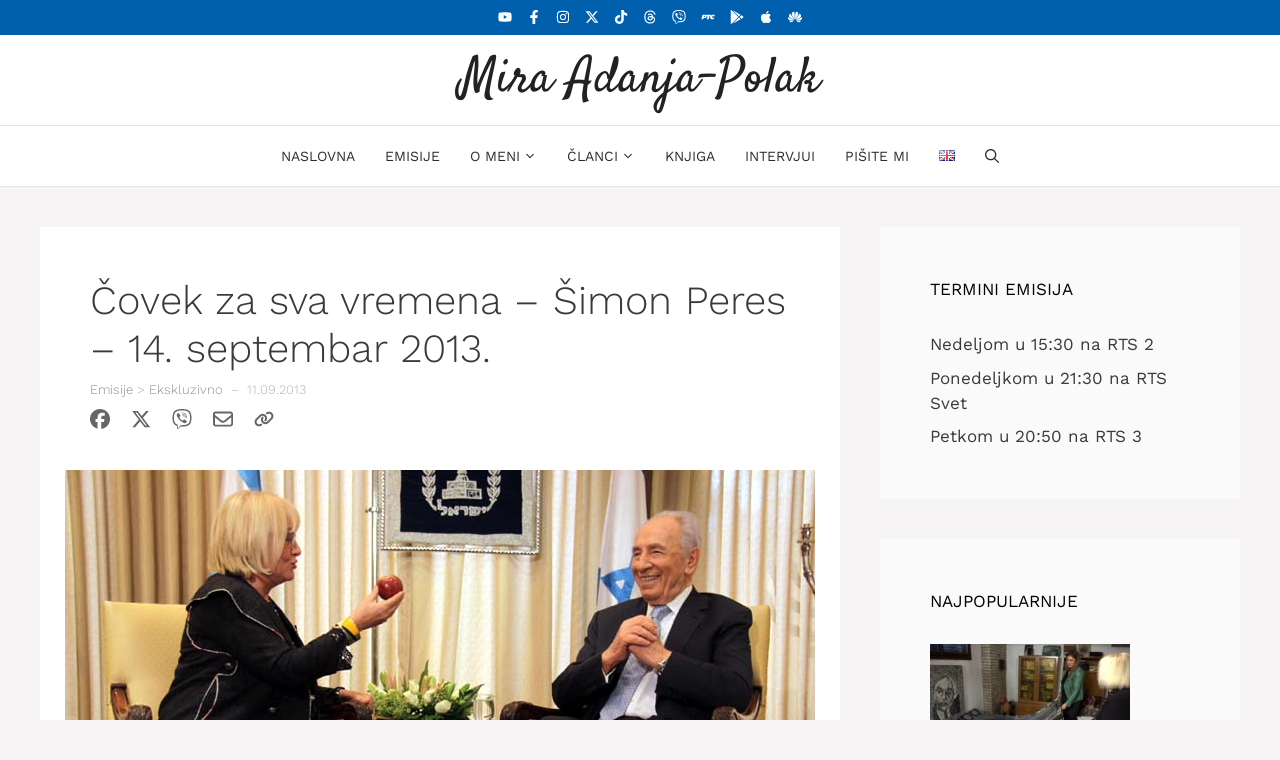

--- FILE ---
content_type: text/html; charset=UTF-8
request_url: https://www.adanja-polak.com/emisije/ekskluzivno/covek-za-sva-vremena-simon-peres-14-septembar-2013/
body_size: 26373
content:
<!DOCTYPE html>
<html lang="sr-RS">
<head>
	<meta charset="UTF-8">
	<meta name='robots' content='index, follow, max-image-preview:large, max-snippet:-1, max-video-preview:-1' />
<meta name="viewport" content="width=device-width, initial-scale=1">
	<style id="aoatfcss" media="all">@charset "UTF-8";body,h1,html,li,p,ul{margin:0;padding:0;border:0}h1{font-family:inherit;font-size:100%;font-style:inherit;font-weight:inherit}.size-full{max-width:100%;height:auto}.site-main>*{margin-bottom:20px}.site-main>*{margin-bottom:40px}@media (max-width:768px){.inside-header{flex-direction:column;text-align:center}.site-content{flex-direction:column}.container .site-content .content-area{width:auto}#main{margin-left:0;margin-right:0}body:not(.no-sidebar) #main{margin-bottom:0}.entry-meta{font-size:inherit}}.finalhit-mpp-ul{overflow:hidden}.finalhit-mpp-ul li{float:left;width:100%;margin-bottom:1.5em;line-height:1.3;position:relative}.finalhit-mpp-ul li img{float:left;margin:0 .5em 5px 0}.finalhit-mpp-ul li span{font-size:15px;position:relative;line-height:1.3;top:50%;-webkit-transform:translate(0,-50%);-o-transform:translate(0,-50%)}:root{--gp-font--satisfy:"Satisfy";--gp-font--work-sans:"Work Sans"}ul{box-sizing:border-box}:root{--wp--preset--font-size--normal:16px;--wp--preset--font-size--huge:42px}.screen-reader-text{border:0;clip-path:inset(50%);height:1px;margin:-1px;overflow:hidden;padding:0;position:absolute;width:1px;word-wrap:normal!important}:root{--wp--preset--aspect-ratio--square:1;--wp--preset--aspect-ratio--4-3:4/3;--wp--preset--aspect-ratio--3-4:3/4;--wp--preset--aspect-ratio--3-2:3/2;--wp--preset--aspect-ratio--2-3:2/3;--wp--preset--aspect-ratio--16-9:16/9;--wp--preset--aspect-ratio--9-16:9/16;--wp--preset--color--black:#000000;--wp--preset--color--cyan-bluish-gray:#abb8c3;--wp--preset--color--white:#ffffff;--wp--preset--color--pale-pink:#f78da7;--wp--preset--color--vivid-red:#cf2e2e;--wp--preset--color--luminous-vivid-orange:#ff6900;--wp--preset--color--luminous-vivid-amber:#fcb900;--wp--preset--color--light-green-cyan:#7bdcb5;--wp--preset--color--vivid-green-cyan:#00d084;--wp--preset--color--pale-cyan-blue:#8ed1fc;--wp--preset--color--vivid-cyan-blue:#0693e3;--wp--preset--color--vivid-purple:#9b51e0;--wp--preset--color--contrast:var(--contrast);--wp--preset--color--contrast-2:var(--contrast-2);--wp--preset--color--contrast-3:var(--contrast-3);--wp--preset--color--base:var(--base);--wp--preset--color--base-2:var(--base-2);--wp--preset--color--base-3:var(--base-3);--wp--preset--color--accent:var(--accent);--wp--preset--gradient--vivid-cyan-blue-to-vivid-purple:linear-gradient(135deg,rgba(6,147,227,1) 0%,rgb(155,81,224) 100%);--wp--preset--gradient--light-green-cyan-to-vivid-green-cyan:linear-gradient(135deg,rgb(122,220,180) 0%,rgb(0,208,130) 100%);--wp--preset--gradient--luminous-vivid-amber-to-luminous-vivid-orange:linear-gradient(135deg,rgba(252,185,0,1) 0%,rgba(255,105,0,1) 100%);--wp--preset--gradient--luminous-vivid-orange-to-vivid-red:linear-gradient(135deg,rgba(255,105,0,1) 0%,rgb(207,46,46) 100%);--wp--preset--gradient--very-light-gray-to-cyan-bluish-gray:linear-gradient(135deg,rgb(238,238,238) 0%,rgb(169,184,195) 100%);--wp--preset--gradient--cool-to-warm-spectrum:linear-gradient(135deg,rgb(74,234,220) 0%,rgb(151,120,209) 20%,rgb(207,42,186) 40%,rgb(238,44,130) 60%,rgb(251,105,98) 80%,rgb(254,248,76) 100%);--wp--preset--gradient--blush-light-purple:linear-gradient(135deg,rgb(255,206,236) 0%,rgb(152,150,240) 100%);--wp--preset--gradient--blush-bordeaux:linear-gradient(135deg,rgb(254,205,165) 0%,rgb(254,45,45) 50%,rgb(107,0,62) 100%);--wp--preset--gradient--luminous-dusk:linear-gradient(135deg,rgb(255,203,112) 0%,rgb(199,81,192) 50%,rgb(65,88,208) 100%);--wp--preset--gradient--pale-ocean:linear-gradient(135deg,rgb(255,245,203) 0%,rgb(182,227,212) 50%,rgb(51,167,181) 100%);--wp--preset--gradient--electric-grass:linear-gradient(135deg,rgb(202,248,128) 0%,rgb(113,206,126) 100%);--wp--preset--gradient--midnight:linear-gradient(135deg,rgb(2,3,129) 0%,rgb(40,116,252) 100%);--wp--preset--font-size--small:13px;--wp--preset--font-size--medium:20px;--wp--preset--font-size--large:36px;--wp--preset--font-size--x-large:42px;--wp--preset--spacing--20:0.44rem;--wp--preset--spacing--30:0.67rem;--wp--preset--spacing--40:1rem;--wp--preset--spacing--50:1.5rem;--wp--preset--spacing--60:2.25rem;--wp--preset--spacing--70:3.38rem;--wp--preset--spacing--80:5.06rem;--wp--preset--shadow--natural:6px 6px 9px rgba(0, 0, 0, 0.2);--wp--preset--shadow--deep:12px 12px 50px rgba(0, 0, 0, 0.4);--wp--preset--shadow--sharp:6px 6px 0px rgba(0, 0, 0, 0.2);--wp--preset--shadow--outlined:6px 6px 0px -3px rgba(255, 255, 255, 1),6px 6px rgba(0, 0, 0, 1);--wp--preset--shadow--crisp:6px 6px 0px rgba(0, 0, 0, 1)}.comment-form input{margin-bottom:10px}.comment-form #url{display:block}#cancel-comment-reply-link{padding-left:10px}.top-bar{font-weight:400;text-transform:none;font-size:13px}.top-bar .inside-top-bar{display:flex;align-items:center;flex-wrap:wrap}.top-bar .inside-top-bar .widget{padding:0;display:inline-block;margin-bottom:0}.top-bar .widget{margin:0 10px}.inside-top-bar{padding:10px 40px}div.top-bar .widget{margin-bottom:0}.top-bar-align-center .widget:first-child{margin-left:auto}.top-bar-align-center .widget:last-child{margin-right:auto}@media (max-width:768px){.top-bar .inside-top-bar{justify-content:center}.top-bar .inside-top-bar>.widget{order:1;margin:0 10px}.top-bar .inside-top-bar:first-child{margin-left:auto}.top-bar .inside-top-bar:last-child{margin-right:auto}.top-bar-align-center{text-align:center}}body,h1,h2,html,li,p,ul{margin:0;padding:0;border:0}html{font-family:sans-serif;-webkit-text-size-adjust:100%;-ms-text-size-adjust:100%;-webkit-font-smoothing:antialiased;-moz-osx-font-smoothing:grayscale}main{display:block}html{box-sizing:border-box}*,::after,::before{box-sizing:inherit}button,input{font-family:inherit;font-size:100%;margin:0}[type=search]{-webkit-appearance:textfield;outline-offset:-2px}[type=search]::-webkit-search-decoration{-webkit-appearance:none}::-moz-focus-inner{border-style:none;padding:0}:-moz-focusring{outline:ButtonText dotted 1px}body,button,input{font-family:-apple-system,system-ui,BlinkMacSystemFont,"Segoe UI",Helvetica,Arial,sans-serif,"Apple Color Emoji","Segoe UI Emoji","Segoe UI Symbol";font-weight:400;text-transform:none;font-size:17px;line-height:1.5}p{margin-bottom:1.5em}h1,h2{font-family:inherit;font-size:100%;font-style:inherit;font-weight:inherit}h1{font-size:42px;margin-bottom:20px;line-height:1.2em;font-weight:400;text-transform:none}h2{font-size:35px;margin-bottom:20px;line-height:1.2em;font-weight:400;text-transform:none}ul{margin:0 0 1.5em 3em}ul{list-style:disc}li>ul{margin-bottom:0;margin-left:1.5em}img{height:auto;max-width:100%}button{background:#55555e;color:#fff;border:1px solid transparent;-webkit-appearance:button;padding:10px 20px}input[type=search],input[type=url]{border:1px solid;border-radius:0;padding:10px 15px;max-width:100%}a{text-decoration:none}.size-full,.size-thumbnail{max-width:100%;height:auto}.screen-reader-text{border:0;clip:rect(1px,1px,1px,1px);clip-path:inset(50%);height:1px;margin:-1px;overflow:hidden;padding:0;position:absolute!important;width:1px;word-wrap:normal!important}.main-navigation{z-index:100;padding:0;clear:both;display:block}.main-navigation a{display:block;text-decoration:none;font-weight:400;text-transform:none;font-size:15px}.main-navigation ul{list-style:none;margin:0;padding-left:0}.main-navigation .main-nav ul li a{padding-left:20px;padding-right:20px;line-height:60px}.inside-navigation{position:relative}.main-navigation .inside-navigation{display:flex;align-items:center;flex-wrap:wrap;justify-content:space-between}.main-navigation .main-nav>ul{display:flex;flex-wrap:wrap;align-items:center}.main-navigation li{position:relative}.main-navigation .menu-bar-items{display:flex;align-items:center;font-size:15px}.main-navigation .menu-bar-items a{color:inherit}.main-navigation .menu-bar-item{position:relative}.main-navigation .menu-bar-item.search-item{z-index:20}.main-navigation .menu-bar-item>a{padding-left:20px;padding-right:20px;line-height:60px}.nav-align-center .inside-navigation{justify-content:center}.nav-align-center .main-nav>ul{justify-content:center}.main-navigation ul ul{display:block;box-shadow:1px 1px 0 rgba(0,0,0,.1);float:left;position:absolute;left:-99999px;opacity:0;z-index:99999;width:200px;text-align:left;top:auto;height:0;overflow:hidden}.main-navigation ul ul a{display:block}.main-navigation ul ul li{width:100%}.main-navigation .main-nav ul ul li a{line-height:normal;padding:10px 20px;font-size:14px}.main-navigation .main-nav ul li.menu-item-has-children>a{padding-right:0;position:relative}.menu-item-has-children .dropdown-menu-toggle{display:inline-block;height:100%;clear:both;padding-right:20px;padding-left:10px}.site-header{position:relative}.inside-header{padding:20px 40px}.main-title{margin:0;font-size:25px;line-height:1.2em;word-wrap:break-word;font-weight:700;text-transform:none}.inside-header{display:flex;align-items:center}.header-aligned-center:not([class*=nav-float-]) .inside-header{justify-content:center;flex-direction:column;text-align:center}.posted-on .updated{display:none}.entry-header,.site-content{word-wrap:break-word}.entry-title{margin-bottom:0}.entry-meta{font-size:85%;margin-top:.5em;line-height:1.5}.widget-area .widget{padding:40px}.sidebar .widget :last-child{margin-bottom:0}.widget-title{margin-bottom:30px;font-size:20px;line-height:1.5;font-weight:400;text-transform:none}.widget ul{margin:0}.sidebar .widget:last-child{margin-bottom:0}.widget ul li{list-style-type:none;position:relative;margin-bottom:.5em}.site-content{display:flex}.grid-container{margin-left:auto;margin-right:auto;max-width:1200px}.sidebar .widget,.site-main>*{margin-bottom:20px}.separate-containers .inside-article{padding:40px}.separate-containers .site-main{margin:20px}.separate-containers.right-sidebar .site-main{margin-left:0}.separate-containers .inside-right-sidebar{margin-top:20px;margin-bottom:20px}.featured-image{line-height:0}.separate-containers .featured-image{margin-top:20px}.separate-containers .inside-article>.featured-image{margin-top:0;margin-bottom:2em}.gp-icon{display:inline-flex;align-self:center}.gp-icon svg{height:1em;width:1em;top:.125em;position:relative;fill:currentColor}.icon-menu-bars svg:nth-child(2),.icon-search svg:nth-child(2){display:none}.container.grid-container{width:auto}.menu-toggle{display:none}.menu-toggle{padding:0 20px;line-height:60px;margin:0;font-weight:400;text-transform:none;font-size:15px}button.menu-toggle{background-color:transparent;flex-grow:1;border:0;text-align:center}.has-menu-bar-items button.menu-toggle{flex-grow:0}.no-featured-image-padding .featured-image{margin-left:-50px;margin-right:-50px}@media (max-width:768px){.inside-header{flex-direction:column;text-align:center}.site-content{flex-direction:column}.container .site-content .content-area{width:auto}.is-right-sidebar.sidebar{width:auto;order:initial}#main{margin-left:0;margin-right:0}body:not(.no-sidebar) #main{margin-bottom:0}.entry-meta{font-size:inherit}.no-featured-image-padding .featured-image{margin-left:-30px;margin-right:-30px}.main-navigation .menu-toggle{display:block}.main-navigation ul,.main-navigation:not(.slideout-navigation):not(.toggled) .main-nav>ul{display:none}.nav-align-center .inside-navigation{justify-content:space-between}}.is-right-sidebar{width:30%}.site-content .content-area{width:70%}body{background-color:#f7f4f6;color:#3a3a3a}a{color:#0060ae}.navigation-search{position:absolute;left:-99999px;visibility:hidden;z-index:20;width:100%;top:0;opacity:0}.navigation-search input[type=search]{outline:0;border:0;vertical-align:bottom;line-height:1;opacity:.9;width:100%;z-index:20;border-radius:0;-webkit-appearance:none;height:60px}.navigation-search input::-ms-clear{display:none;width:0;height:0}.navigation-search input::-ms-reveal{display:none;width:0;height:0}.navigation-search input::-webkit-search-cancel-button,.navigation-search input::-webkit-search-decoration,.navigation-search input::-webkit-search-results-button,.navigation-search input::-webkit-search-results-decoration{display:none}:root{--contrast:#222222;--contrast-2:#575760;--contrast-3:#b2b2be;--base:#f0f0f0;--base-2:#f7f8f9;--base-3:#ffffff;--accent:#1e73be}body,button,input{font-family:var(--gp-font--work-sans)}.main-title{font-family:var(--gp-font--satisfy);font-weight:500;font-size:50px}.main-navigation .menu-bar-items,.main-navigation .menu-toggle,.main-navigation a{font-weight:400;text-transform:uppercase;font-size:14px}.widget-title{text-transform:uppercase;font-size:17px}h1{font-weight:300;font-size:40px}h2{font-weight:300;font-size:27px}.top-bar{background-color:#0060ae;color:#fff}.top-bar a{color:#fff}.site-header{background-color:#fff;color:#3a3a3a}.site-header a{color:#3a3a3a}.main-title a{color:#222}.main-navigation,.main-navigation ul ul{background-color:#fff}.main-navigation .main-nav ul li a,.main-navigation .menu-bar-items,.main-navigation .menu-toggle{color:#2d2d2d}.navigation-search input[type=search]{color:#0060ae;background-color:#fff}.main-navigation ul ul{background-color:#fff}.main-navigation .main-nav ul ul li a{color:#2d2d2d}.separate-containers .inside-article{background-color:#fff}.entry-meta{color:#b2b2b2}.sidebar .widget{background-color:rgba(255,255,255,.56)}.sidebar .widget .widget-title{color:#000}input[type=search],input[type=url]{color:#232323;background-color:#f0f0f0;border-color:rgba(204,204,204,.45)}button{color:#0a0a0a;background-color:#fff}:root{--gp-search-modal-bg-color:var(--base-3);--gp-search-modal-text-color:var(--contrast);--gp-search-modal-overlay-bg-color:rgba(0,0,0,0.2)}.inside-top-bar{padding:10px}.inside-top-bar.grid-container{max-width:1220px}.inside-header{padding:40px}.inside-header.grid-container{max-width:1280px}.separate-containers .inside-article{padding:50px}.sidebar .widget,.site-main>*{margin-bottom:40px}.separate-containers .site-main{margin:40px}.separate-containers .featured-image{margin-top:40px}.separate-containers .inside-right-sidebar{margin-top:40px;margin-bottom:40px}.main-navigation .main-nav ul li a,.main-navigation .menu-bar-item>a,.menu-toggle{padding-left:15px;padding-right:15px}.main-navigation .main-nav ul ul li a{padding:10px 15px}.menu-item-has-children .dropdown-menu-toggle{padding-right:15px}.widget-area .widget{padding:50px}#site-navigation{border-top:1px solid rgba(0,0,0,.1);border-bottom:1px solid rgba(0,0,0,.1)}button{border-width:1px;border-style:solid;border-color:inherit}.entry-meta{font-weight:300;font-size:13px}.top-bar{font-size:14px}.inside-top-bar{padding:5px}.inside-header{padding:15px}.finalhit-mpp-ul li{margin-bottom:1.2em!important}.finalhit-mpp-ul li img{float:none;border:0;clear:both}.finalhit-mpp-ul li span{display:block;font-size:inherit;top:0;-webkit-transform:inherit;-o-transform:inherit}@media (max-width:768px){.separate-containers .inside-article{padding:30px}.navigation-branding .main-title{font-size:30px;margin-top:4px}.separate-containers .site-main{margin-top:0}.main-navigation .main-nav ul li a{line-height:30px}}.navigation-branding{padding-top:60px;position:absolute;left:calc(50% - 128px)}#mobile-header button.menu-toggle{padding-top:60px;position:absolute;left:0}#mobile-header .menu-bar-items{padding-top:60px;position:absolute;right:0}#mobile-header{min-height:60px}.menu-item-has-children .dropdown-menu-toggle{padding-left:3px}.comment-form #url{display:none}a.gb-button-bdf37595{display:inline-flex;align-items:center;column-gap:.5em;padding:5px;margin:0;color:#fff;text-decoration:none}a.gb-button-bdf37595 .gb-icon{line-height:0}a.gb-button-bdf37595 .gb-icon svg{width:1em;height:1em;fill:currentColor}a.gb-button-24487769{display:inline-flex;align-items:center;column-gap:.5em;padding:5px;margin:0;color:#fff;text-decoration:none}a.gb-button-24487769 .gb-icon{line-height:0}a.gb-button-24487769 .gb-icon svg{width:1em;height:1em;fill:currentColor}a.gb-button-6a7e3287{display:inline-flex;align-items:center;column-gap:.5em;padding:5px;margin:0;color:#fff;text-decoration:none}a.gb-button-6a7e3287 .gb-icon{line-height:0}a.gb-button-6a7e3287 .gb-icon svg{width:1em;height:1em;fill:currentColor}a.gb-button-0e0b68d5{display:inline-flex;align-items:center;column-gap:.5em;padding:5px;margin:0;color:#fff;text-decoration:none}a.gb-button-0e0b68d5 .gb-icon{line-height:0}a.gb-button-0e0b68d5 .gb-icon svg{width:1em;height:1em;fill:currentColor}a.gb-button-c7357fbc{display:inline-flex;align-items:center;column-gap:.5em;padding:5px;margin:0;color:#fff;text-decoration:none}a.gb-button-c7357fbc .gb-icon{line-height:0}a.gb-button-c7357fbc .gb-icon svg{width:1em;height:1em;fill:currentColor}a.gb-button-4d60c16b{display:inline-flex;align-items:center;column-gap:.5em;padding:5px;margin:0;color:#fff;text-decoration:none}a.gb-button-4d60c16b .gb-icon{line-height:0}a.gb-button-4d60c16b .gb-icon svg{width:1em;height:1em;fill:currentColor}a.gb-button-c90deaa2{display:inline-flex;align-items:center;column-gap:.5em;padding:5px;margin:0;color:#fff;text-decoration:none}a.gb-button-c90deaa2 .gb-icon{line-height:0}a.gb-button-c90deaa2 .gb-icon svg{width:1em;height:1em;fill:currentColor}a.gb-button-851bdc58{display:inline-flex;align-items:center;column-gap:.5em;padding:5px;margin:0;color:#fff;text-decoration:none}a.gb-button-851bdc58 .gb-icon{line-height:0}a.gb-button-851bdc58 .gb-icon svg{width:1em;height:1em;fill:currentColor}a.gb-button-6f4538d7{display:inline-flex;align-items:center;column-gap:.5em;padding:5px;margin:0;color:#fff;text-decoration:none}a.gb-button-6f4538d7 .gb-icon{line-height:0}a.gb-button-6f4538d7 .gb-icon svg{width:1em;height:1em;fill:currentColor}a.gb-button-402f5bcc{display:inline-flex;align-items:center;column-gap:.5em;padding:5px;margin:0;color:#fff;text-decoration:none}a.gb-button-402f5bcc .gb-icon{line-height:0}a.gb-button-402f5bcc .gb-icon svg{width:1em;height:1em;fill:currentColor}a.gb-button-cc9fd24f{display:inline-flex;align-items:center;column-gap:.5em;padding:5px;margin:0;color:#fff;text-decoration:none}a.gb-button-cc9fd24f .gb-icon{line-height:0}a.gb-button-cc9fd24f .gb-icon svg{width:1em;height:1em;fill:currentColor}:root{--gb-container-width:1200px}.post-image-aligned-center .featured-image{text-align:center}.post-image-below-header.post-image-aligned-center .inside-article .featured-image{margin-top:2em}.navigation-branding{display:flex;align-items:center;order:0;margin-right:10px}.navigation-branding .main-title a{font-family:inherit;font-size:inherit;font-weight:inherit;text-transform:unset}.main-navigation.mobile-header-navigation{display:none;float:none;margin-bottom:0}.main-navigation .menu-toggle{flex-grow:1;width:auto}.main-navigation.has-branding .menu-toggle{flex-grow:0;padding-right:20px;order:2}.navigation-branding .main-title{line-height:60px}@media (max-width:768px){#site-navigation,.site-header{display:none!important;opacity:0}#mobile-header{display:block!important;width:100%!important}#mobile-header .main-nav>ul{display:none}#mobile-header .menu-toggle{display:block}#mobile-header .main-nav{-ms-flex:0 0 100%;flex:0 0 100%;-webkit-box-ordinal-group:5;-ms-flex-order:4;order:4}.navigation-branding .main-title a,.navigation-branding .main-title a:visited{color:#2d2d2d}.navigation-branding{margin-right:auto;margin-left:10px}.navigation-branding .main-title{margin-left:10px}}</style><noscript id="aonoscrcss"></noscript><title>Čovek za sva vremena - Šimon Peres - 14. septembar 2013.</title>
	<meta name="description" content="Serija &quot;Ekskluzivno&quot;, subota, 13:45, Prvi program RTS-a Da, to je bio moj najteži intervju do sada.&nbsp;Sedim preko puta čoveka čija je" />
	<link rel="canonical" href="https://www.adanja-polak.com/emisije/ekskluzivno/covek-za-sva-vremena-simon-peres-14-septembar-2013/" />
	<meta property="og:locale" content="sr_RS" />
	<meta property="og:type" content="article" />
	<meta property="og:title" content="Čovek za sva vremena - Šimon Peres - 14. septembar 2013." />
	<meta property="og:description" content="Serija &quot;Ekskluzivno&quot;, subota, 13:45, Prvi program RTS-a Da, to je bio moj najteži intervju do sada.&nbsp;Sedim preko puta čoveka čija je" />
	<meta property="og:url" content="https://www.adanja-polak.com/emisije/ekskluzivno/covek-za-sva-vremena-simon-peres-14-septembar-2013/" />
	<meta property="og:site_name" content="Mira Adanja-Polak" />
	<meta property="article:publisher" content="https://www.facebook.com/mira.adanja.polak" />
	<meta property="article:author" content="https://www.facebook.com/mira.adanja.polak" />
	<meta property="article:published_time" content="2013-09-11T12:28:05+00:00" />
	<meta property="article:modified_time" content="2017-07-25T11:20:38+00:00" />
	<meta property="og:image" content="https://www.adanja-polak.com/wp-content/uploads/2013/09/simon_intervju22_02.jpg" />
	<meta property="og:image:width" content="750" />
	<meta property="og:image:height" content="500" />
	<meta property="og:image:type" content="image/jpeg" />
	<meta name="author" content="Mira Adanja-Polak" />
	<meta name="twitter:card" content="summary_large_image" />
	<meta name="twitter:creator" content="@MiraAdanjaPolak" />
	<meta name="twitter:site" content="@MiraAdanjaPolak" />
	<meta name="twitter:label1" content="Napisano od" />
	<meta name="twitter:data1" content="Mira Adanja-Polak" />
	<meta name="twitter:label2" content="Procenjeno vreme čitanja" />
	<meta name="twitter:data2" content="2 minuta" />
	<script type="application/ld+json" class="yoast-schema-graph">{"@context":"https://schema.org","@graph":[{"@type":"Article","@id":"https://www.adanja-polak.com/emisije/ekskluzivno/covek-za-sva-vremena-simon-peres-14-septembar-2013/#article","isPartOf":{"@id":"https://www.adanja-polak.com/emisije/ekskluzivno/covek-za-sva-vremena-simon-peres-14-septembar-2013/"},"author":{"name":"Mira Adanja-Polak","@id":"https://www.adanja-polak.com/#/schema/person/38b1d8a4eba57246d70d8f47a4399ac8"},"headline":"Čovek za sva vremena &#8211; Šimon Peres &#8211; 14. septembar 2013.","datePublished":"2013-09-11T12:28:05+00:00","dateModified":"2017-07-25T11:20:38+00:00","mainEntityOfPage":{"@id":"https://www.adanja-polak.com/emisije/ekskluzivno/covek-za-sva-vremena-simon-peres-14-septembar-2013/"},"wordCount":332,"commentCount":2,"publisher":{"@id":"https://www.adanja-polak.com/#/schema/person/38b1d8a4eba57246d70d8f47a4399ac8"},"image":{"@id":"https://www.adanja-polak.com/emisije/ekskluzivno/covek-za-sva-vremena-simon-peres-14-septembar-2013/#primaryimage"},"thumbnailUrl":"https://www.adanja-polak.com/wp-content/uploads/2013/09/simon_intervju22_02.jpg","articleSection":["Ekskluzivno"],"inLanguage":"sr-RS","potentialAction":[{"@type":"CommentAction","name":"Comment","target":["https://www.adanja-polak.com/emisije/ekskluzivno/covek-za-sva-vremena-simon-peres-14-septembar-2013/#respond"]}]},{"@type":"WebPage","@id":"https://www.adanja-polak.com/emisije/ekskluzivno/covek-za-sva-vremena-simon-peres-14-septembar-2013/","url":"https://www.adanja-polak.com/emisije/ekskluzivno/covek-za-sva-vremena-simon-peres-14-septembar-2013/","name":"Čovek za sva vremena - Šimon Peres - 14. septembar 2013.","isPartOf":{"@id":"https://www.adanja-polak.com/#website"},"primaryImageOfPage":{"@id":"https://www.adanja-polak.com/emisije/ekskluzivno/covek-za-sva-vremena-simon-peres-14-septembar-2013/#primaryimage"},"image":{"@id":"https://www.adanja-polak.com/emisije/ekskluzivno/covek-za-sva-vremena-simon-peres-14-septembar-2013/#primaryimage"},"thumbnailUrl":"https://www.adanja-polak.com/wp-content/uploads/2013/09/simon_intervju22_02.jpg","datePublished":"2013-09-11T12:28:05+00:00","dateModified":"2017-07-25T11:20:38+00:00","description":"Serija &quot;Ekskluzivno&quot;, subota, 13:45, Prvi program RTS-a Da, to je bio moj najteži intervju do sada.&nbsp;Sedim preko puta čoveka čija je","breadcrumb":{"@id":"https://www.adanja-polak.com/emisije/ekskluzivno/covek-za-sva-vremena-simon-peres-14-septembar-2013/#breadcrumb"},"inLanguage":"sr-RS","potentialAction":[{"@type":"ReadAction","target":["https://www.adanja-polak.com/emisije/ekskluzivno/covek-za-sva-vremena-simon-peres-14-septembar-2013/"]}]},{"@type":"ImageObject","inLanguage":"sr-RS","@id":"https://www.adanja-polak.com/emisije/ekskluzivno/covek-za-sva-vremena-simon-peres-14-septembar-2013/#primaryimage","url":"https://www.adanja-polak.com/wp-content/uploads/2013/09/simon_intervju22_02.jpg","contentUrl":"https://www.adanja-polak.com/wp-content/uploads/2013/09/simon_intervju22_02.jpg","width":750,"height":500},{"@type":"BreadcrumbList","@id":"https://www.adanja-polak.com/emisije/ekskluzivno/covek-za-sva-vremena-simon-peres-14-septembar-2013/#breadcrumb","itemListElement":[{"@type":"ListItem","position":1,"name":"Emisije","item":"https://www.adanja-polak.com/emisije/"},{"@type":"ListItem","position":2,"name":"Ekskluzivno","item":"https://www.adanja-polak.com/emisije/ekskluzivno/"},{"@type":"ListItem","position":3,"name":"Čovek za sva vremena &#8211; Šimon Peres &#8211; 14. septembar 2013."}]},{"@type":"WebSite","@id":"https://www.adanja-polak.com/#website","url":"https://www.adanja-polak.com/","name":"Mira Adanja-Polak","description":"Međunarodno priznat novinar, producent, istraživač, saradnik i autor","publisher":{"@id":"https://www.adanja-polak.com/#/schema/person/38b1d8a4eba57246d70d8f47a4399ac8"},"potentialAction":[{"@type":"SearchAction","target":{"@type":"EntryPoint","urlTemplate":"https://www.adanja-polak.com/?s={search_term_string}"},"query-input":{"@type":"PropertyValueSpecification","valueRequired":true,"valueName":"search_term_string"}}],"inLanguage":"sr-RS"},{"@type":["Person","Organization"],"@id":"https://www.adanja-polak.com/#/schema/person/38b1d8a4eba57246d70d8f47a4399ac8","name":"Mira Adanja-Polak","image":{"@type":"ImageObject","inLanguage":"sr-RS","@id":"https://www.adanja-polak.com/#/schema/person/image/","url":"https://secure.gravatar.com/avatar/56548462202dc03600f071a0d2ebd430f745b36e226d5b56e585a3babac3b430?s=96&d=mm&r=g","contentUrl":"https://secure.gravatar.com/avatar/56548462202dc03600f071a0d2ebd430f745b36e226d5b56e585a3babac3b430?s=96&d=mm&r=g","caption":"Mira Adanja-Polak"},"logo":{"@id":"https://www.adanja-polak.com/#/schema/person/image/"},"sameAs":["https://www.adanja-polak.com/","https://www.facebook.com/mira.adanja.polak","https://www.instagram.com/mira.adanja.polak/","https://x.com/MiraAdanjaPolak","https://www.youtube.com/MiraAdanjaPolak","https://en.wikipedia.org/wiki/Mira_Adanja_Polak"]}]}</script>


<link href='https://www.googletagmanager.com' rel='preconnect' />
<link rel="alternate" title="oEmbed (JSON)" type="application/json+oembed" href="https://www.adanja-polak.com/wp-json/oembed/1.0/embed?url=https%3A%2F%2Fwww.adanja-polak.com%2Femisije%2Fekskluzivno%2Fcovek-za-sva-vremena-simon-peres-14-septembar-2013%2F&#038;lang=sr" />
<link rel="alternate" title="oEmbed (XML)" type="text/xml+oembed" href="https://www.adanja-polak.com/wp-json/oembed/1.0/embed?url=https%3A%2F%2Fwww.adanja-polak.com%2Femisije%2Fekskluzivno%2Fcovek-za-sva-vremena-simon-peres-14-septembar-2013%2F&#038;format=xml&#038;lang=sr" />
<style id='wp-img-auto-sizes-contain-inline-css'>
img:is([sizes=auto i],[sizes^="auto," i]){contain-intrinsic-size:3000px 1500px}
/*# sourceURL=wp-img-auto-sizes-contain-inline-css */
</style>
<noscript><link rel='stylesheet' href='https://www.adanja-polak.com/wp-content/aocache/css/autoptimize_single_0851b3dd3eb380d11c49d73e877c68e7.css?ver=1.0.28' media='all' /></noscript><link rel='stylesheet' id='finalhit_css-css' href='https://www.adanja-polak.com/wp-content/aocache/css/autoptimize_single_0851b3dd3eb380d11c49d73e877c68e7.css?ver=1.0.28' media='print' onload="this.onload=null;this.media='all';" />
<noscript><link rel='stylesheet' href='https://www.adanja-polak.com/wp-content/uploads/generatepress/fonts/fonts.css?ver=1724856945' media='all' /></noscript><link rel='stylesheet' id='generatepress-fonts-css' href='https://www.adanja-polak.com/wp-content/uploads/generatepress/fonts/fonts.css?ver=1724856945' media='print' onload="this.onload=null;this.media='all';" />
<style id='wp-block-library-inline-css'>
:root{--wp-block-synced-color:#7a00df;--wp-block-synced-color--rgb:122,0,223;--wp-bound-block-color:var(--wp-block-synced-color);--wp-editor-canvas-background:#ddd;--wp-admin-theme-color:#007cba;--wp-admin-theme-color--rgb:0,124,186;--wp-admin-theme-color-darker-10:#006ba1;--wp-admin-theme-color-darker-10--rgb:0,107,160.5;--wp-admin-theme-color-darker-20:#005a87;--wp-admin-theme-color-darker-20--rgb:0,90,135;--wp-admin-border-width-focus:2px}@media (min-resolution:192dpi){:root{--wp-admin-border-width-focus:1.5px}}.wp-element-button{cursor:pointer}:root .has-very-light-gray-background-color{background-color:#eee}:root .has-very-dark-gray-background-color{background-color:#313131}:root .has-very-light-gray-color{color:#eee}:root .has-very-dark-gray-color{color:#313131}:root .has-vivid-green-cyan-to-vivid-cyan-blue-gradient-background{background:linear-gradient(135deg,#00d084,#0693e3)}:root .has-purple-crush-gradient-background{background:linear-gradient(135deg,#34e2e4,#4721fb 50%,#ab1dfe)}:root .has-hazy-dawn-gradient-background{background:linear-gradient(135deg,#faaca8,#dad0ec)}:root .has-subdued-olive-gradient-background{background:linear-gradient(135deg,#fafae1,#67a671)}:root .has-atomic-cream-gradient-background{background:linear-gradient(135deg,#fdd79a,#004a59)}:root .has-nightshade-gradient-background{background:linear-gradient(135deg,#330968,#31cdcf)}:root .has-midnight-gradient-background{background:linear-gradient(135deg,#020381,#2874fc)}:root{--wp--preset--font-size--normal:16px;--wp--preset--font-size--huge:42px}.has-regular-font-size{font-size:1em}.has-larger-font-size{font-size:2.625em}.has-normal-font-size{font-size:var(--wp--preset--font-size--normal)}.has-huge-font-size{font-size:var(--wp--preset--font-size--huge)}.has-text-align-center{text-align:center}.has-text-align-left{text-align:left}.has-text-align-right{text-align:right}.has-fit-text{white-space:nowrap!important}#end-resizable-editor-section{display:none}.aligncenter{clear:both}.items-justified-left{justify-content:flex-start}.items-justified-center{justify-content:center}.items-justified-right{justify-content:flex-end}.items-justified-space-between{justify-content:space-between}.screen-reader-text{border:0;clip-path:inset(50%);height:1px;margin:-1px;overflow:hidden;padding:0;position:absolute;width:1px;word-wrap:normal!important}.screen-reader-text:focus{background-color:#ddd;clip-path:none;color:#444;display:block;font-size:1em;height:auto;left:5px;line-height:normal;padding:15px 23px 14px;text-decoration:none;top:5px;width:auto;z-index:100000}html :where(.has-border-color){border-style:solid}html :where([style*=border-top-color]){border-top-style:solid}html :where([style*=border-right-color]){border-right-style:solid}html :where([style*=border-bottom-color]){border-bottom-style:solid}html :where([style*=border-left-color]){border-left-style:solid}html :where([style*=border-width]){border-style:solid}html :where([style*=border-top-width]){border-top-style:solid}html :where([style*=border-right-width]){border-right-style:solid}html :where([style*=border-bottom-width]){border-bottom-style:solid}html :where([style*=border-left-width]){border-left-style:solid}html :where(img[class*=wp-image-]){height:auto;max-width:100%}:where(figure){margin:0 0 1em}html :where(.is-position-sticky){--wp-admin--admin-bar--position-offset:var(--wp-admin--admin-bar--height,0px)}@media screen and (max-width:600px){html :where(.is-position-sticky){--wp-admin--admin-bar--position-offset:0px}}

/*# sourceURL=wp-block-library-inline-css */
</style><style id='wp-block-paragraph-inline-css'>
.is-small-text{font-size:.875em}.is-regular-text{font-size:1em}.is-large-text{font-size:2.25em}.is-larger-text{font-size:3em}.has-drop-cap:not(:focus):first-letter{float:left;font-size:8.4em;font-style:normal;font-weight:100;line-height:.68;margin:.05em .1em 0 0;text-transform:uppercase}body.rtl .has-drop-cap:not(:focus):first-letter{float:none;margin-left:.1em}p.has-drop-cap.has-background{overflow:hidden}:root :where(p.has-background){padding:1.25em 2.375em}:where(p.has-text-color:not(.has-link-color)) a{color:inherit}p.has-text-align-left[style*="writing-mode:vertical-lr"],p.has-text-align-right[style*="writing-mode:vertical-rl"]{rotate:180deg}
/*# sourceURL=https://www.adanja-polak.com/wp-includes/blocks/paragraph/style.min.css */
</style>
<style id='global-styles-inline-css'>
:root{--wp--preset--aspect-ratio--square: 1;--wp--preset--aspect-ratio--4-3: 4/3;--wp--preset--aspect-ratio--3-4: 3/4;--wp--preset--aspect-ratio--3-2: 3/2;--wp--preset--aspect-ratio--2-3: 2/3;--wp--preset--aspect-ratio--16-9: 16/9;--wp--preset--aspect-ratio--9-16: 9/16;--wp--preset--color--black: #000000;--wp--preset--color--cyan-bluish-gray: #abb8c3;--wp--preset--color--white: #ffffff;--wp--preset--color--pale-pink: #f78da7;--wp--preset--color--vivid-red: #cf2e2e;--wp--preset--color--luminous-vivid-orange: #ff6900;--wp--preset--color--luminous-vivid-amber: #fcb900;--wp--preset--color--light-green-cyan: #7bdcb5;--wp--preset--color--vivid-green-cyan: #00d084;--wp--preset--color--pale-cyan-blue: #8ed1fc;--wp--preset--color--vivid-cyan-blue: #0693e3;--wp--preset--color--vivid-purple: #9b51e0;--wp--preset--color--contrast: var(--contrast);--wp--preset--color--contrast-2: var(--contrast-2);--wp--preset--color--contrast-3: var(--contrast-3);--wp--preset--color--base: var(--base);--wp--preset--color--base-2: var(--base-2);--wp--preset--color--base-3: var(--base-3);--wp--preset--color--accent: var(--accent);--wp--preset--gradient--vivid-cyan-blue-to-vivid-purple: linear-gradient(135deg,rgb(6,147,227) 0%,rgb(155,81,224) 100%);--wp--preset--gradient--light-green-cyan-to-vivid-green-cyan: linear-gradient(135deg,rgb(122,220,180) 0%,rgb(0,208,130) 100%);--wp--preset--gradient--luminous-vivid-amber-to-luminous-vivid-orange: linear-gradient(135deg,rgb(252,185,0) 0%,rgb(255,105,0) 100%);--wp--preset--gradient--luminous-vivid-orange-to-vivid-red: linear-gradient(135deg,rgb(255,105,0) 0%,rgb(207,46,46) 100%);--wp--preset--gradient--very-light-gray-to-cyan-bluish-gray: linear-gradient(135deg,rgb(238,238,238) 0%,rgb(169,184,195) 100%);--wp--preset--gradient--cool-to-warm-spectrum: linear-gradient(135deg,rgb(74,234,220) 0%,rgb(151,120,209) 20%,rgb(207,42,186) 40%,rgb(238,44,130) 60%,rgb(251,105,98) 80%,rgb(254,248,76) 100%);--wp--preset--gradient--blush-light-purple: linear-gradient(135deg,rgb(255,206,236) 0%,rgb(152,150,240) 100%);--wp--preset--gradient--blush-bordeaux: linear-gradient(135deg,rgb(254,205,165) 0%,rgb(254,45,45) 50%,rgb(107,0,62) 100%);--wp--preset--gradient--luminous-dusk: linear-gradient(135deg,rgb(255,203,112) 0%,rgb(199,81,192) 50%,rgb(65,88,208) 100%);--wp--preset--gradient--pale-ocean: linear-gradient(135deg,rgb(255,245,203) 0%,rgb(182,227,212) 50%,rgb(51,167,181) 100%);--wp--preset--gradient--electric-grass: linear-gradient(135deg,rgb(202,248,128) 0%,rgb(113,206,126) 100%);--wp--preset--gradient--midnight: linear-gradient(135deg,rgb(2,3,129) 0%,rgb(40,116,252) 100%);--wp--preset--font-size--small: 13px;--wp--preset--font-size--medium: 20px;--wp--preset--font-size--large: 36px;--wp--preset--font-size--x-large: 42px;--wp--preset--spacing--20: 0.44rem;--wp--preset--spacing--30: 0.67rem;--wp--preset--spacing--40: 1rem;--wp--preset--spacing--50: 1.5rem;--wp--preset--spacing--60: 2.25rem;--wp--preset--spacing--70: 3.38rem;--wp--preset--spacing--80: 5.06rem;--wp--preset--shadow--natural: 6px 6px 9px rgba(0, 0, 0, 0.2);--wp--preset--shadow--deep: 12px 12px 50px rgba(0, 0, 0, 0.4);--wp--preset--shadow--sharp: 6px 6px 0px rgba(0, 0, 0, 0.2);--wp--preset--shadow--outlined: 6px 6px 0px -3px rgb(255, 255, 255), 6px 6px rgb(0, 0, 0);--wp--preset--shadow--crisp: 6px 6px 0px rgb(0, 0, 0);}:where(.is-layout-flex){gap: 0.5em;}:where(.is-layout-grid){gap: 0.5em;}body .is-layout-flex{display: flex;}.is-layout-flex{flex-wrap: wrap;align-items: center;}.is-layout-flex > :is(*, div){margin: 0;}body .is-layout-grid{display: grid;}.is-layout-grid > :is(*, div){margin: 0;}:where(.wp-block-columns.is-layout-flex){gap: 2em;}:where(.wp-block-columns.is-layout-grid){gap: 2em;}:where(.wp-block-post-template.is-layout-flex){gap: 1.25em;}:where(.wp-block-post-template.is-layout-grid){gap: 1.25em;}.has-black-color{color: var(--wp--preset--color--black) !important;}.has-cyan-bluish-gray-color{color: var(--wp--preset--color--cyan-bluish-gray) !important;}.has-white-color{color: var(--wp--preset--color--white) !important;}.has-pale-pink-color{color: var(--wp--preset--color--pale-pink) !important;}.has-vivid-red-color{color: var(--wp--preset--color--vivid-red) !important;}.has-luminous-vivid-orange-color{color: var(--wp--preset--color--luminous-vivid-orange) !important;}.has-luminous-vivid-amber-color{color: var(--wp--preset--color--luminous-vivid-amber) !important;}.has-light-green-cyan-color{color: var(--wp--preset--color--light-green-cyan) !important;}.has-vivid-green-cyan-color{color: var(--wp--preset--color--vivid-green-cyan) !important;}.has-pale-cyan-blue-color{color: var(--wp--preset--color--pale-cyan-blue) !important;}.has-vivid-cyan-blue-color{color: var(--wp--preset--color--vivid-cyan-blue) !important;}.has-vivid-purple-color{color: var(--wp--preset--color--vivid-purple) !important;}.has-black-background-color{background-color: var(--wp--preset--color--black) !important;}.has-cyan-bluish-gray-background-color{background-color: var(--wp--preset--color--cyan-bluish-gray) !important;}.has-white-background-color{background-color: var(--wp--preset--color--white) !important;}.has-pale-pink-background-color{background-color: var(--wp--preset--color--pale-pink) !important;}.has-vivid-red-background-color{background-color: var(--wp--preset--color--vivid-red) !important;}.has-luminous-vivid-orange-background-color{background-color: var(--wp--preset--color--luminous-vivid-orange) !important;}.has-luminous-vivid-amber-background-color{background-color: var(--wp--preset--color--luminous-vivid-amber) !important;}.has-light-green-cyan-background-color{background-color: var(--wp--preset--color--light-green-cyan) !important;}.has-vivid-green-cyan-background-color{background-color: var(--wp--preset--color--vivid-green-cyan) !important;}.has-pale-cyan-blue-background-color{background-color: var(--wp--preset--color--pale-cyan-blue) !important;}.has-vivid-cyan-blue-background-color{background-color: var(--wp--preset--color--vivid-cyan-blue) !important;}.has-vivid-purple-background-color{background-color: var(--wp--preset--color--vivid-purple) !important;}.has-black-border-color{border-color: var(--wp--preset--color--black) !important;}.has-cyan-bluish-gray-border-color{border-color: var(--wp--preset--color--cyan-bluish-gray) !important;}.has-white-border-color{border-color: var(--wp--preset--color--white) !important;}.has-pale-pink-border-color{border-color: var(--wp--preset--color--pale-pink) !important;}.has-vivid-red-border-color{border-color: var(--wp--preset--color--vivid-red) !important;}.has-luminous-vivid-orange-border-color{border-color: var(--wp--preset--color--luminous-vivid-orange) !important;}.has-luminous-vivid-amber-border-color{border-color: var(--wp--preset--color--luminous-vivid-amber) !important;}.has-light-green-cyan-border-color{border-color: var(--wp--preset--color--light-green-cyan) !important;}.has-vivid-green-cyan-border-color{border-color: var(--wp--preset--color--vivid-green-cyan) !important;}.has-pale-cyan-blue-border-color{border-color: var(--wp--preset--color--pale-cyan-blue) !important;}.has-vivid-cyan-blue-border-color{border-color: var(--wp--preset--color--vivid-cyan-blue) !important;}.has-vivid-purple-border-color{border-color: var(--wp--preset--color--vivid-purple) !important;}.has-vivid-cyan-blue-to-vivid-purple-gradient-background{background: var(--wp--preset--gradient--vivid-cyan-blue-to-vivid-purple) !important;}.has-light-green-cyan-to-vivid-green-cyan-gradient-background{background: var(--wp--preset--gradient--light-green-cyan-to-vivid-green-cyan) !important;}.has-luminous-vivid-amber-to-luminous-vivid-orange-gradient-background{background: var(--wp--preset--gradient--luminous-vivid-amber-to-luminous-vivid-orange) !important;}.has-luminous-vivid-orange-to-vivid-red-gradient-background{background: var(--wp--preset--gradient--luminous-vivid-orange-to-vivid-red) !important;}.has-very-light-gray-to-cyan-bluish-gray-gradient-background{background: var(--wp--preset--gradient--very-light-gray-to-cyan-bluish-gray) !important;}.has-cool-to-warm-spectrum-gradient-background{background: var(--wp--preset--gradient--cool-to-warm-spectrum) !important;}.has-blush-light-purple-gradient-background{background: var(--wp--preset--gradient--blush-light-purple) !important;}.has-blush-bordeaux-gradient-background{background: var(--wp--preset--gradient--blush-bordeaux) !important;}.has-luminous-dusk-gradient-background{background: var(--wp--preset--gradient--luminous-dusk) !important;}.has-pale-ocean-gradient-background{background: var(--wp--preset--gradient--pale-ocean) !important;}.has-electric-grass-gradient-background{background: var(--wp--preset--gradient--electric-grass) !important;}.has-midnight-gradient-background{background: var(--wp--preset--gradient--midnight) !important;}.has-small-font-size{font-size: var(--wp--preset--font-size--small) !important;}.has-medium-font-size{font-size: var(--wp--preset--font-size--medium) !important;}.has-large-font-size{font-size: var(--wp--preset--font-size--large) !important;}.has-x-large-font-size{font-size: var(--wp--preset--font-size--x-large) !important;}
/*# sourceURL=global-styles-inline-css */
</style>

<style id='classic-theme-styles-inline-css'>
/*! This file is auto-generated */
.wp-block-button__link{color:#fff;background-color:#32373c;border-radius:9999px;box-shadow:none;text-decoration:none;padding:calc(.667em + 2px) calc(1.333em + 2px);font-size:1.125em}.wp-block-file__button{background:#32373c;color:#fff;text-decoration:none}
/*# sourceURL=/wp-includes/css/classic-themes.min.css */
</style>
<noscript><link rel='stylesheet' href='https://www.adanja-polak.com/wp-content/aocache/css/autoptimize_single_64ac31699f5326cb3c76122498b76f66.css?ver=6.1.4' media='all' /></noscript><link rel='stylesheet' id='contact-form-7-css' href='https://www.adanja-polak.com/wp-content/aocache/css/autoptimize_single_64ac31699f5326cb3c76122498b76f66.css?ver=6.1.4' media='print' onload="this.onload=null;this.media='all';" />
<noscript><link rel='stylesheet' href='https://www.adanja-polak.com/wp-content/themes/generatepress/assets/css/components/comments.min.css?ver=3.6.1' media='all' /></noscript><link rel='stylesheet' id='generate-comments-css' href='https://www.adanja-polak.com/wp-content/themes/generatepress/assets/css/components/comments.min.css?ver=3.6.1' media='print' onload="this.onload=null;this.media='all';" />
<noscript><link rel='stylesheet' href='https://www.adanja-polak.com/wp-content/themes/generatepress/assets/css/components/widget-areas.min.css?ver=3.6.1' media='all' /></noscript><link rel='stylesheet' id='generate-widget-areas-css' href='https://www.adanja-polak.com/wp-content/themes/generatepress/assets/css/components/widget-areas.min.css?ver=3.6.1' media='print' onload="this.onload=null;this.media='all';" />
<noscript><link rel='stylesheet' href='https://www.adanja-polak.com/wp-content/themes/generatepress/assets/css/main.min.css?ver=3.6.1' media='all' /></noscript><link rel='stylesheet' id='generate-style-css' href='https://www.adanja-polak.com/wp-content/themes/generatepress/assets/css/main.min.css?ver=3.6.1' media='print' onload="this.onload=null;this.media='all';" />
<style id='generate-style-inline-css'>
.no-featured-image-padding .featured-image {margin-left:-50px;margin-right:-50px;}.post-image-above-header .no-featured-image-padding .inside-article .featured-image {margin-top:-50px;}@media (max-width:768px){.no-featured-image-padding .featured-image {margin-left:-30px;margin-right:-30px;}.post-image-above-header .no-featured-image-padding .inside-article .featured-image {margin-top:-30px;}}
.is-right-sidebar{width:30%;}.is-left-sidebar{width:25%;}.site-content .content-area{width:70%;}@media (max-width: 768px){.main-navigation .menu-toggle,.sidebar-nav-mobile:not(#sticky-placeholder){display:block;}.main-navigation ul,.gen-sidebar-nav,.main-navigation:not(.slideout-navigation):not(.toggled) .main-nav > ul,.has-inline-mobile-toggle #site-navigation .inside-navigation > *:not(.navigation-search):not(.main-nav){display:none;}.nav-align-right .inside-navigation,.nav-align-center .inside-navigation{justify-content:space-between;}}
/*# sourceURL=generate-style-inline-css */
</style>
<noscript><link rel='stylesheet' href='https://www.adanja-polak.com/wp-content/uploads/generatepress/style.min.css?ver=1764616583' media='all' /></noscript><link rel='stylesheet' id='generatepress-dynamic-css' href='https://www.adanja-polak.com/wp-content/uploads/generatepress/style.min.css?ver=1764616583' media='print' onload="this.onload=null;this.media='all';" />
<noscript><link rel='stylesheet' href='https://www.adanja-polak.com/wp-content/aocache/css/autoptimize_single_e89a780640ae58affea2db8427c810b9.css?ver=1720791599' media='all' /></noscript><link rel='stylesheet' id='generate-child-css' href='https://www.adanja-polak.com/wp-content/aocache/css/autoptimize_single_e89a780640ae58affea2db8427c810b9.css?ver=1720791599' media='print' onload="this.onload=null;this.media='all';" />
<style id='generateblocks-inline-css'>
a.gb-button-bdf37595{display:inline-flex;align-items:center;column-gap:0.5em;padding:5px;margin:0;color:#ffffff;text-decoration:none;}a.gb-button-bdf37595:hover, a.gb-button-bdf37595:active, a.gb-button-bdf37595:focus{color:#ffffff;}a.gb-button-bdf37595 .gb-icon{line-height:0;}a.gb-button-bdf37595 .gb-icon svg{width:1em;height:1em;fill:currentColor;}a.gb-button-24487769{display:inline-flex;align-items:center;column-gap:0.5em;padding:5px;margin:0;color:#ffffff;text-decoration:none;}a.gb-button-24487769:hover, a.gb-button-24487769:active, a.gb-button-24487769:focus{color:#ffffff;}a.gb-button-24487769 .gb-icon{line-height:0;}a.gb-button-24487769 .gb-icon svg{width:1em;height:1em;fill:currentColor;}a.gb-button-6a7e3287{display:inline-flex;align-items:center;column-gap:0.5em;padding:5px;margin:0;color:#ffffff;text-decoration:none;}a.gb-button-6a7e3287:hover, a.gb-button-6a7e3287:active, a.gb-button-6a7e3287:focus{color:#ffffff;}a.gb-button-6a7e3287 .gb-icon{line-height:0;}a.gb-button-6a7e3287 .gb-icon svg{width:1em;height:1em;fill:currentColor;}a.gb-button-0e0b68d5{display:inline-flex;align-items:center;column-gap:0.5em;padding:5px;margin:0;color:#ffffff;text-decoration:none;}a.gb-button-0e0b68d5:hover, a.gb-button-0e0b68d5:active, a.gb-button-0e0b68d5:focus{color:#ffffff;}a.gb-button-0e0b68d5 .gb-icon{line-height:0;}a.gb-button-0e0b68d5 .gb-icon svg{width:1em;height:1em;fill:currentColor;}a.gb-button-c7357fbc{display:inline-flex;align-items:center;column-gap:0.5em;padding:5px;margin:0;color:#ffffff;text-decoration:none;}a.gb-button-c7357fbc:hover, a.gb-button-c7357fbc:active, a.gb-button-c7357fbc:focus{color:#ffffff;}a.gb-button-c7357fbc .gb-icon{line-height:0;}a.gb-button-c7357fbc .gb-icon svg{width:1em;height:1em;fill:currentColor;}a.gb-button-4d60c16b{display:inline-flex;align-items:center;column-gap:0.5em;padding:5px;margin:0;color:#ffffff;text-decoration:none;}a.gb-button-4d60c16b:hover, a.gb-button-4d60c16b:active, a.gb-button-4d60c16b:focus{color:#ffffff;}a.gb-button-4d60c16b .gb-icon{line-height:0;}a.gb-button-4d60c16b .gb-icon svg{width:1em;height:1em;fill:currentColor;}a.gb-button-c90deaa2{display:inline-flex;align-items:center;column-gap:0.5em;padding:5px;margin:0;color:#ffffff;text-decoration:none;}a.gb-button-c90deaa2:hover, a.gb-button-c90deaa2:active, a.gb-button-c90deaa2:focus{color:#ffffff;}a.gb-button-c90deaa2 .gb-icon{line-height:0;}a.gb-button-c90deaa2 .gb-icon svg{width:1em;height:1em;fill:currentColor;}a.gb-button-851bdc58{display:inline-flex;align-items:center;column-gap:0.5em;padding:5px;margin:0;color:#ffffff;text-decoration:none;}a.gb-button-851bdc58:hover, a.gb-button-851bdc58:active, a.gb-button-851bdc58:focus{color:#ffffff;}a.gb-button-851bdc58 .gb-icon{line-height:0;}a.gb-button-851bdc58 .gb-icon svg{width:1em;height:1em;fill:currentColor;}a.gb-button-6f4538d7{display:inline-flex;align-items:center;column-gap:0.5em;padding:5px;margin:0;color:#ffffff;text-decoration:none;}a.gb-button-6f4538d7:hover, a.gb-button-6f4538d7:active, a.gb-button-6f4538d7:focus{color:#ffffff;}a.gb-button-6f4538d7 .gb-icon{line-height:0;}a.gb-button-6f4538d7 .gb-icon svg{width:1em;height:1em;fill:currentColor;}a.gb-button-402f5bcc{display:inline-flex;align-items:center;column-gap:0.5em;padding:5px;margin:0;color:#ffffff;text-decoration:none;}a.gb-button-402f5bcc:hover, a.gb-button-402f5bcc:active, a.gb-button-402f5bcc:focus{color:#ffffff;}a.gb-button-402f5bcc .gb-icon{line-height:0;}a.gb-button-402f5bcc .gb-icon svg{width:1em;height:1em;fill:currentColor;}a.gb-button-cc9fd24f{display:inline-flex;align-items:center;column-gap:0.5em;padding:5px;margin:0;color:#ffffff;text-decoration:none;}a.gb-button-cc9fd24f:hover, a.gb-button-cc9fd24f:active, a.gb-button-cc9fd24f:focus{color:#ffffff;}a.gb-button-cc9fd24f .gb-icon{line-height:0;}a.gb-button-cc9fd24f .gb-icon svg{width:1em;height:1em;fill:currentColor;}:root{--gb-container-width:1200px;}.gb-container .wp-block-image img{vertical-align:middle;}.gb-grid-wrapper .wp-block-image{margin-bottom:0;}.gb-highlight{background:none;}.gb-shape{line-height:0;}
/*# sourceURL=generateblocks-inline-css */
</style>
<noscript><link rel='stylesheet' href='https://www.adanja-polak.com/wp-content/plugins/gp-premium/blog/functions/css/style.min.css?ver=2.5.5' media='all' /></noscript><link rel='stylesheet' id='generate-blog-css' href='https://www.adanja-polak.com/wp-content/plugins/gp-premium/blog/functions/css/style.min.css?ver=2.5.5' media='print' onload="this.onload=null;this.media='all';" />
<noscript><link rel='stylesheet' href='https://www.adanja-polak.com/wp-content/plugins/gp-premium/menu-plus/functions/css/navigation-branding-flex.min.css?ver=2.5.5' media='all' /></noscript><link rel='stylesheet' id='generate-navigation-branding-css' href='https://www.adanja-polak.com/wp-content/plugins/gp-premium/menu-plus/functions/css/navigation-branding-flex.min.css?ver=2.5.5' media='print' onload="this.onload=null;this.media='all';" />
<style id='generate-navigation-branding-inline-css'>
@media (max-width: 768px){.site-header, #site-navigation, #sticky-navigation{display:none !important;opacity:0.0;}#mobile-header{display:block !important;width:100% !important;}#mobile-header .main-nav > ul{display:none;}#mobile-header.toggled .main-nav > ul, #mobile-header .menu-toggle, #mobile-header .mobile-bar-items{display:block;}#mobile-header .main-nav{-ms-flex:0 0 100%;flex:0 0 100%;-webkit-box-ordinal-group:5;-ms-flex-order:4;order:4;}.navigation-branding .main-title a, .navigation-branding .main-title a:hover, .navigation-branding .main-title a:visited{color:#2d2d2d;}}.main-navigation.has-branding.grid-container .navigation-branding, .main-navigation.has-branding:not(.grid-container) .inside-navigation:not(.grid-container) .navigation-branding{margin-left:10px;}.navigation-branding img, .site-logo.mobile-header-logo img{height:60px;width:auto;}.navigation-branding .main-title{line-height:60px;}@media (max-width: 1210px){#site-navigation .navigation-branding, #sticky-navigation .navigation-branding{margin-left:10px;}}@media (max-width: 768px){.main-navigation.has-branding.nav-align-center .menu-bar-items, .main-navigation.has-sticky-branding.navigation-stick.nav-align-center .menu-bar-items{margin-left:auto;}.navigation-branding{margin-right:auto;margin-left:10px;}.navigation-branding .main-title, .mobile-header-navigation .site-logo{margin-left:10px;}}
/*# sourceURL=generate-navigation-branding-inline-css */
</style>
<script defer src="https://www.adanja-polak.com/wp-includes/js/jquery/jquery.min.js?ver=3.7.1" id="jquery-core-js"></script>
<link rel="https://api.w.org/" href="https://www.adanja-polak.com/wp-json/" /><link rel="alternate" title="JSON" type="application/json" href="https://www.adanja-polak.com/wp-json/wp/v2/posts/3240" />  <script src="https://cdn.onesignal.com/sdks/web/v16/OneSignalSDK.page.js" defer></script>
  <script>
          window.OneSignalDeferred = window.OneSignalDeferred || [];
          OneSignalDeferred.push(async function(OneSignal) {
            await OneSignal.init({
              appId: "d31c99b2-68e7-4e5d-b80e-9aa760fd12ec",
              serviceWorkerOverrideForTypical: true,
              path: "https://www.adanja-polak.com/wp-content/plugins/onesignal-free-web-push-notifications/sdk_files/",
              serviceWorkerParam: { scope: "/wp-content/plugins/onesignal-free-web-push-notifications/sdk_files/push/onesignal/" },
              serviceWorkerPath: "OneSignalSDKWorker.js",
            });
          });

          // Unregister the legacy OneSignal service worker to prevent scope conflicts
          if (navigator.serviceWorker) {
            navigator.serviceWorker.getRegistrations().then((registrations) => {
              // Iterate through all registered service workers
              registrations.forEach((registration) => {
                // Check the script URL to identify the specific service worker
                if (registration.active && registration.active.scriptURL.includes('OneSignalSDKWorker.js.php')) {
                  // Unregister the service worker
                  registration.unregister().then((success) => {
                    if (success) {
                      console.log('OneSignalSW: Successfully unregistered:', registration.active.scriptURL);
                    } else {
                      console.log('OneSignalSW: Failed to unregister:', registration.active.scriptURL);
                    }
                  });
                }
              });
            }).catch((error) => {
              console.error('Error fetching service worker registrations:', error);
            });
        }
        </script>
<style>.wp-block-gallery.is-cropped .blocks-gallery-item picture{height:100%;width:100%;}</style><link rel="icon" href="https://www.adanja-polak.com/wp-content/uploads/2023/08/cropped-icon-200x200.jpg" sizes="32x32" />
<link rel="icon" href="https://www.adanja-polak.com/wp-content/uploads/2023/08/cropped-icon-200x200.jpg" sizes="192x192" />
<link rel="apple-touch-icon" href="https://www.adanja-polak.com/wp-content/uploads/2023/08/cropped-icon-200x200.jpg" />
<meta name="msapplication-TileImage" content="https://www.adanja-polak.com/wp-content/uploads/2023/08/cropped-icon.jpg" />
<!-- Facebook -->
<meta property="fb:pages" content="113305196293" />

<!-- Apple's Smart App Banner -->
<meta name="apple-itunes-app" content="app-id=1022770537" />

<!-- Google Analytics -->
<script async src="https://www.googletagmanager.com/gtag/js?id=G-GVVZPT61RX"></script>
<script>
  window.dataLayer = window.dataLayer || [];
  function gtag(){dataLayer.push(arguments);}
  gtag('js', new Date());
	
  gtag('config', 'G-GVVZPT61RX');
</script></head>

<body class="wp-singular post-template-default single single-post postid-3240 single-format-standard wp-embed-responsive wp-theme-generatepress wp-child-theme-adanja-polak post-image-below-header post-image-aligned-center sticky-menu-fade sticky-enabled desktop-sticky-menu mobile-header right-sidebar nav-below-header separate-containers nav-search-enabled header-aligned-center dropdown-hover featured-image-active" itemtype="https://schema.org/Blog" itemscope>
	<a class="screen-reader-text skip-link" href="#content" title="Skoči na sadržaj">Skoči na sadržaj</a>		<div class="top-bar top-bar-align-center">
			<div class="inside-top-bar grid-container">
				<aside id="block-2" class="widget inner-padding widget_block widget_text">
<p></p>
</aside><aside id="block-4" class="widget inner-padding widget_block"><div class="gb-container gb-container-c7c33597">

<a class="gb-button gb-button-bdf37595" href="https://www.youtube.com/MiraAdanjaPolak"><span class="gb-icon"><svg aria-hidden="true" role="img" height="1em" width="1em" viewBox="0 0 576 512" xmlns="http://www.w3.org/2000/svg"><path fill="currentColor" d="M549.655 124.083c-6.281-23.65-24.787-42.276-48.284-48.597C458.781 64 288 64 288 64S117.22 64 74.629 75.486c-23.497 6.322-42.003 24.947-48.284 48.597-11.412 42.867-11.412 132.305-11.412 132.305s0 89.438 11.412 132.305c6.281 23.65 24.787 41.5 48.284 47.821C117.22 448 288 448 288 448s170.78 0 213.371-11.486c23.497-6.321 42.003-24.171 48.284-47.821 11.412-42.867 11.412-132.305 11.412-132.305s0-89.438-11.412-132.305zm-317.51 213.508V175.185l142.739 81.205-142.739 81.201z"></path></svg></span></a>



<a class="gb-button gb-button-24487769" href="https://www.facebook.com/mira.adanja.polak"><span class="gb-icon"><svg aria-hidden="true" role="img" height="1em" width="1em" viewBox="0 0 320 512" xmlns="http://www.w3.org/2000/svg"><path fill="currentColor" d="M279.14 288l14.22-92.66h-88.91v-60.13c0-25.35 12.42-50.06 52.24-50.06h40.42V6.26S260.43 0 225.36 0c-73.22 0-121.08 44.38-121.08 124.72v70.62H22.89V288h81.39v224h100.17V288z"></path></svg></span></a>



<a class="gb-button gb-button-6a7e3287" href="https://www.instagram.com/mira.adanja.polak"><span class="gb-icon"><svg aria-hidden="true" role="img" height="1em" width="1em" viewBox="0 0 448 512" xmlns="http://www.w3.org/2000/svg"><path fill="currentColor" d="M224.1 141c-63.6 0-114.9 51.3-114.9 114.9s51.3 114.9 114.9 114.9S339 319.5 339 255.9 287.7 141 224.1 141zm0 189.6c-41.1 0-74.7-33.5-74.7-74.7s33.5-74.7 74.7-74.7 74.7 33.5 74.7 74.7-33.6 74.7-74.7 74.7zm146.4-194.3c0 14.9-12 26.8-26.8 26.8-14.9 0-26.8-12-26.8-26.8s12-26.8 26.8-26.8 26.8 12 26.8 26.8zm76.1 27.2c-1.7-35.9-9.9-67.7-36.2-93.9-26.2-26.2-58-34.4-93.9-36.2-37-2.1-147.9-2.1-184.9 0-35.8 1.7-67.6 9.9-93.9 36.1s-34.4 58-36.2 93.9c-2.1 37-2.1 147.9 0 184.9 1.7 35.9 9.9 67.7 36.2 93.9s58 34.4 93.9 36.2c37 2.1 147.9 2.1 184.9 0 35.9-1.7 67.7-9.9 93.9-36.2 26.2-26.2 34.4-58 36.2-93.9 2.1-37 2.1-147.8 0-184.8zM398.8 388c-7.8 19.6-22.9 34.7-42.6 42.6-29.5 11.7-99.5 9-132.1 9s-102.7 2.6-132.1-9c-19.6-7.8-34.7-22.9-42.6-42.6-11.7-29.5-9-99.5-9-132.1s-2.6-102.7 9-132.1c7.8-19.6 22.9-34.7 42.6-42.6 29.5-11.7 99.5-9 132.1-9s102.7-2.6 132.1 9c19.6 7.8 34.7 22.9 42.6 42.6 11.7 29.5 9 99.5 9 132.1s2.7 102.7-9 132.1z"></path></svg></span></a>



<a class="gb-button gb-button-0e0b68d5" href="https://x.com/MiraAdanjaPolak"><span class="gb-icon"><svg viewBox="0 0 512 512" width="1em" height="1em" aria-hidden="true"><path d="M389.2 48h70.6L305.6 224.2 487 464H345L233.7 318.6 106.5 464H35.8L200.7 275.5 26.8 48H172.4L272.9 180.9 389.2 48zM364.4 421.8h39.1L151.1 88h-42L364.4 421.8z"></path></svg></span></a>



<a class="gb-button gb-button-c7357fbc" href="https://www.tiktok.com/@mira.adanja.polak"><span class="gb-icon"><svg viewBox="0 0 448 512" width="1em" height="1em" aria-hidden="true"><path d="M448,209.91a210.06,210.06,0,0,1-122.77-39.25V349.38A162.55,162.55,0,1,1,185,188.31V278.2a74.62,74.62,0,1,0,52.23,71.18V0l88,0a121.18,121.18,0,0,0,1.86,22.17h0A122.18,122.18,0,0,0,381,102.39a121.43,121.43,0,0,0,67,20.14Z" fill="currentColor"></path></svg></span></a>



<a class="gb-button gb-button-4d60c16b" href="https://www.threads.net/@mira.adanja.polak"><span class="gb-icon"><svg viewBox="0 0 448 512" width="1em" height="1em" aria-hidden="true"><path d="M331.5 235.7c2.2 .9 4.2 1.9 6.3 2.8c29.2 14.1 50.6 35.2 61.8 61.4c15.7 36.5 17.2 95.8-30.3 143.2c-36.2 36.2-80.3 52.5-142.6 53h-.3c-70.2-.5-124.1-24.1-160.4-70.2c-32.3-41-48.9-98.1-49.5-169.6V256v-.2C17 184.3 33.6 127.2 65.9 86.2C102.2 40.1 156.2 16.5 226.4 16h.3c70.3 .5 124.9 24 162.3 69.9c18.4 22.7 32 50 40.6 81.7l-40.4 10.8c-7.1-25.8-17.8-47.8-32.2-65.4c-29.2-35.8-73-54.2-130.5-54.6c-57 .5-100.1 18.8-128.2 54.4C72.1 146.1 58.5 194.3 58 256c.5 61.7 14.1 109.9 40.3 143.3c28 35.6 71.2 53.9 128.2 54.4c51.4-.4 85.4-12.6 113.7-40.9c32.3-32.2 31.7-71.8 21.4-95.9c-6.1-14.2-17.1-26-31.9-34.9c-3.7 26.9-11.8 48.3-24.7 64.8c-17.1 21.8-41.4 33.6-72.7 35.3c-23.6 1.3-46.3-4.4-63.9-16c-20.8-13.8-33-34.8-34.3-59.3c-2.5-48.3 35.7-83 95.2-86.4c21.1-1.2 40.9-.3 59.2 2.8c-2.4-14.8-7.3-26.6-14.6-35.2c-10-11.7-25.6-17.7-46.2-17.8H227c-16.6 0-39 4.6-53.3 26.3l-34.4-23.6c19.2-29.1 50.3-45.1 87.8-45.1h.8c62.6 .4 99.9 39.5 103.7 107.7l-.2 .2zm-156 68.8c1.3 25.1 28.4 36.8 54.6 35.3c25.6-1.4 54.6-11.4 59.5-73.2c-13.2-2.9-27.8-4.4-43.4-4.4c-4.8 0-9.6 .1-14.4 .4c-42.9 2.4-57.2 23.2-56.2 41.8l-.1 .1z"></path></svg></span></a>



<a class="gb-button gb-button-c90deaa2" href="https://invite.viber.com/?g2=AQAWFZ%2BDT4R4WUse79LHQvBtby3afl5QfGA6n6sayrjTWh0qZKJORg2eamMZsjpq&amp;lang=sr"><span class="gb-icon"><svg viewBox="0 0 512 512" width="1em" height="1em" aria-hidden="true"><path d="M444 49.9C431.3 38.2 379.9.9 265.3.4c0 0-135.1-8.1-200.9 52.3C27.8 89.3 14.9 143 13.5 209.5c-1.4 66.5-3.1 191.1 117 224.9h.1l-.1 51.6s-.8 20.9 13 25.1c16.6 5.2 26.4-10.7 42.3-27.8 8.7-9.4 20.7-23.2 29.8-33.7 82.2 6.9 145.3-8.9 152.5-11.2 16.6-5.4 110.5-17.4 125.7-142 15.8-128.6-7.6-209.8-49.8-246.5zM457.9 287c-12.9 104-89 110.6-103 115.1-6 1.9-61.5 15.7-131.2 11.2 0 0-52 62.7-68.2 79-5.3 5.3-11.1 4.8-11-5.7 0-6.9.4-85.7.4-85.7-.1 0-.1 0 0 0-101.8-28.2-95.8-134.3-94.7-189.8 1.1-55.5 11.6-101 42.6-131.6 55.7-50.5 170.4-43 170.4-43 96.9.4 143.3 29.6 154.1 39.4 35.7 30.6 53.9 103.8 40.6 211.1zm-139-80.8c.4 8.6-12.5 9.2-12.9.6-1.1-22-11.4-32.7-32.6-33.9-8.6-.5-7.8-13.4.7-12.9 27.9 1.5 43.4 17.5 44.8 46.2zm20.3 11.3c1-42.4-25.5-75.6-75.8-79.3-8.5-.6-7.6-13.5.9-12.9 58 4.2 88.9 44.1 87.8 92.5-.1 8.6-13.1 8.2-12.9-.3zm47 13.4c.1 8.6-12.9 8.7-12.9.1-.6-81.5-54.9-125.9-120.8-126.4-8.5-.1-8.5-12.9 0-12.9 73.7.5 133 51.4 133.7 139.2zM374.9 329v.2c-10.8 19-31 40-51.8 33.3l-.2-.3c-21.1-5.9-70.8-31.5-102.2-56.5-16.2-12.8-31-27.9-42.4-42.4-10.3-12.9-20.7-28.2-30.8-46.6-21.3-38.5-26-55.7-26-55.7-6.7-20.8 14.2-41 33.3-51.8h.2c9.2-4.8 18-3.2 23.9 3.9 0 0 12.4 14.8 17.7 22.1 5 6.8 11.7 17.7 15.2 23.8 6.1 10.9 2.3 22-3.7 26.6l-12 9.6c-6.1 4.9-5.3 14-5.3 14s17.8 67.3 84.3 84.3c0 0 9.1.8 14-5.3l9.6-12c4.6-6 15.7-9.8 26.6-3.7 14.7 8.3 33.4 21.2 45.8 32.9 7 5.7 8.6 14.4 3.8 23.6z"></path></svg></span></a>



<a class="gb-button gb-button-851bdc58" href="https://www.rts.rs/lat/tv/rts2/emisija/40/vi-i-mira-adanja-polak.html?s=40"><span class="gb-icon"><svg viewBox="0 0 77.16 27.48" width="1em" height="1em" aria-hidden="true"><path d="M21.66,11.79c-1.33,1.79-4.43,1.35-5.65,1.4l1.7-6.27s1,0,2.52,0c2.36,0,2.83,3,1.43,4.83M65.86,9.4A11.72,11.72,0,0,1,73,10.93L75.08,2c-3-1.32-8.86-1.62-12-.89a16.6,16.6,0,0,0-9.87,6.19l-.08.09,1.52-6.32H31.46l-1.2,5.06s-1.54-5-8.7-5.06c-5.66,0-12.86,0-12.86,0L2.08,26h10.5l1.78-6.78s3.5.09,6.43,0S27.33,18,29.38,15A11.57,11.57,0,0,0,31,9.34H36.1L31.6,26.12H41.94L46.43,9.29l5.14,0A20.69,20.69,0,0,0,49.9,15c-1.19,9.86,8.57,12.31,14.24,11.69,2.34-.26,5.45-1,5.45-1l2.11-8.86a25.07,25.07,0,0,1-6.46,1.38c-2.76.06-5-1.21-4.7-3.76a6,6,0,0,1,5.32-5"></path></svg></span></a>



<a class="gb-button gb-button-6f4538d7" href="https://play.google.com/store/apps/details?id=com.adanjapolak.mira"><span class="gb-icon"><svg viewBox="0 0 512 512" width="1em" height="1em" aria-hidden="true"><path d="M325.3 234.3L104.6 13l280.8 161.2-60.1 60.1zM47 0C34 6.8 25.3 19.2 25.3 35.3v441.3c0 16.1 8.7 28.5 21.7 35.3l256.6-256L47 0zm425.2 225.6l-58.9-34.1-65.7 64.5 65.7 64.5 60.1-34.1c18-14.3 18-46.5-1.2-60.8zM104.6 499l280.8-161.2-60.1-60.1L104.6 499z"></path></svg></span></a>



<a class="gb-button gb-button-402f5bcc" href="https://itunes.apple.com/us/app/mira-adanja-polak/id1022770537?mt=8"><span class="gb-icon"><svg viewBox="0 0 384 512" width="1em" height="1em" aria-hidden="true"><path d="M318.7 268.7c-.2-36.7 16.4-64.4 50-84.8-18.8-26.9-47.2-41.7-84.7-44.6-35.5-2.8-74.3 20.7-88.5 20.7-15 0-49.4-19.7-76.4-19.7C63.3 141.2 4 184.8 4 273.5q0 39.3 14.4 81.2c12.8 36.7 59 126.7 107.2 125.2 25.2-.6 43-17.9 75.8-17.9 31.8 0 48.3 17.9 76.4 17.9 48.6-.7 90.4-82.5 102.6-119.3-65.2-30.7-61.7-90-61.7-91.9zm-56.6-164.2c27.3-32.4 24.8-61.9 24-72.5-24.1 1.4-52 16.4-67.9 34.9-17.5 19.8-27.8 44.3-25.6 71.9 26.1 2 49.9-11.4 69.5-34.3z"></path></svg></span></a>



<a class="gb-button gb-button-cc9fd24f" href="https://appgallery.cloud.huawei.com/ag/n/app/C101280113?channelId=adanja-polak.com&amp;id=50349dd9c7c84814b00a2f0d7c4d8794&amp;s=FA3F01FBC871B2A5057215BB52D1BE4E5658C4B842A33782531A6ED8375D06D3&amp;detailType=0&amp;v="><span class="gb-icon"><svg viewBox="0 0 24 24" width="1em" height="1em" aria-hidden="true"><path d="M3.67 6.14S1.82 7.91 1.72 9.78v.35c.08 1.51 1.22 2.4 1.22 2.4 1.83 1.79 6.26 4.04 7.3 4.55 0 0 .06.03.1-.01l.02-.04v-.04C7.52 10.8 3.67 6.14 3.67 6.14zM9.65 18.6c-.02-.08-.1-.08-.1-.08l-7.38.26c.8 1.43 2.15 2.53 3.56 2.2.96-.25 3.16-1.78 3.88-2.3.06-.05.04-.09.04-.09zm.08-.78C6.49 15.63.21 12.28.21 12.28c-.15.46-.2.9-.21 1.3v.07c0 1.07.4 1.82.4 1.82.8 1.69 2.34 2.2 2.34 2.2.7.3 1.4.31 1.4.31.12.02 4.4 0 5.54 0 .05 0 .08-.05.08-.05v-.06c0-.03-.03-.05-.03-.05zM9.06 3.19a3.42 3.42 0 0 0-2.57 3.15v.41c.03.6.16 1.05.16 1.05.66 2.9 3.86 7.65 4.55 8.65.05.05.1.03.1.03a.1.1 0 0 0 .06-.1c1.06-10.6-1.11-13.42-1.11-13.42-.32.02-1.19.23-1.19.23zm8.299 2.27s-.49-1.8-2.44-2.28c0 0-.57-.14-1.17-.22 0 0-2.18 2.81-1.12 13.43.01.07.06.08.06.08.07.03.1-.03.1-.03.72-1.03 3.9-5.76 4.55-8.64 0 0 .36-1.4.02-2.34zm-2.92 13.07s-.07 0-.09.05c0 0-.01.07.03.1.7.51 2.85 2 3.88 2.3 0 0 .16.05.43.06h.14c.69-.02 1.9-.37 3-2.26l-7.4-.25zm7.83-8.41c.14-2.06-1.94-3.97-1.94-3.98 0 0-3.85 4.66-6.67 10.8 0 0-.03.08.02.13l.04.01h.06c1.06-.53 5.46-2.77 7.28-4.54 0 0 1.15-.93 1.21-2.42zm1.52 2.14s-6.28 3.37-9.52 5.55c0 0-.05.04-.03.11 0 0 .03.06.07.06 1.16 0 5.56 0 5.67-.02 0 0 .57-.02 1.27-.29 0 0 1.56-.5 2.37-2.27 0 0 .73-1.45.17-3.14z"></path></svg></span></a>

</div></aside>			</div>
		</div>
				<header class="site-header" id="masthead" aria-label="Site"  itemtype="https://schema.org/WPHeader" itemscope>
			<div class="inside-header grid-container">
				<div class="site-branding">
						<p class="main-title" itemprop="headline">
					<a href="https://www.adanja-polak.com/" rel="home">Mira Adanja-Polak</a>
				</p>
						
					</div>			</div>
		</header>
				<nav id="mobile-header" itemtype="https://schema.org/SiteNavigationElement" itemscope class="main-navigation mobile-header-navigation has-branding has-menu-bar-items">
			<div class="inside-navigation grid-container grid-parent">
				<form method="get" class="search-form navigation-search" action="https://www.adanja-polak.com/">
					<input type="search" class="search-field" value="" name="s" title="Search" />
				</form><div class="navigation-branding"><p class="main-title" itemprop="headline">
							<a href="https://www.adanja-polak.com/" rel="home">
								Mira Adanja-Polak
							</a>
						</p></div>					<button class="menu-toggle" aria-controls="mobile-menu" aria-expanded="false">
						<span class="gp-icon icon-menu-bars"><svg viewBox="0 0 512 512" aria-hidden="true" xmlns="http://www.w3.org/2000/svg" width="1em" height="1em"><path d="M0 96c0-13.255 10.745-24 24-24h464c13.255 0 24 10.745 24 24s-10.745 24-24 24H24c-13.255 0-24-10.745-24-24zm0 160c0-13.255 10.745-24 24-24h464c13.255 0 24 10.745 24 24s-10.745 24-24 24H24c-13.255 0-24-10.745-24-24zm0 160c0-13.255 10.745-24 24-24h464c13.255 0 24 10.745 24 24s-10.745 24-24 24H24c-13.255 0-24-10.745-24-24z" /></svg><svg viewBox="0 0 512 512" aria-hidden="true" xmlns="http://www.w3.org/2000/svg" width="1em" height="1em"><path d="M71.029 71.029c9.373-9.372 24.569-9.372 33.942 0L256 222.059l151.029-151.03c9.373-9.372 24.569-9.372 33.942 0 9.372 9.373 9.372 24.569 0 33.942L289.941 256l151.03 151.029c9.372 9.373 9.372 24.569 0 33.942-9.373 9.372-24.569 9.372-33.942 0L256 289.941l-151.029 151.03c-9.373 9.372-24.569 9.372-33.942 0-9.372-9.373-9.372-24.569 0-33.942L222.059 256 71.029 104.971c-9.372-9.373-9.372-24.569 0-33.942z" /></svg></span><span class="screen-reader-text">Menu</span>					</button>
					<div id="mobile-menu" class="main-nav"><ul id="menu-main-menu" class=" menu sf-menu"><li id="menu-item-3550" class="menu-item menu-item-type-custom menu-item-object-custom menu-item-3550"><a href="/" title="počnite ovde">Naslovna</a></li>
<li id="menu-item-3552" class="menu-item menu-item-type-taxonomy menu-item-object-category current-post-ancestor menu-item-3552"><a href="https://www.adanja-polak.com/emisije/" title="TV emisije">Emisije</a></li>
<li id="menu-item-3555" class="menu-item menu-item-type-taxonomy menu-item-object-category menu-item-has-children menu-item-3555"><a href="https://www.adanja-polak.com/o-meni/" title="Biografija">O meni<span role="presentation" class="dropdown-menu-toggle"><span class="gp-icon icon-arrow"><svg viewBox="0 0 330 512" aria-hidden="true" xmlns="http://www.w3.org/2000/svg" width="1em" height="1em"><path d="M305.913 197.085c0 2.266-1.133 4.815-2.833 6.514L171.087 335.593c-1.7 1.7-4.249 2.832-6.515 2.832s-4.815-1.133-6.515-2.832L26.064 203.599c-1.7-1.7-2.832-4.248-2.832-6.514s1.132-4.816 2.832-6.515l14.162-14.163c1.7-1.699 3.966-2.832 6.515-2.832 2.266 0 4.815 1.133 6.515 2.832l111.316 111.317 111.316-111.317c1.7-1.699 4.249-2.832 6.515-2.832s4.815 1.133 6.515 2.832l14.162 14.163c1.7 1.7 2.833 4.249 2.833 6.515z" /></svg></span></span></a>
<ul class="sub-menu">
	<li id="menu-item-3556" class="menu-item menu-item-type-taxonomy menu-item-object-category menu-item-3556"><a href="https://www.adanja-polak.com/o-meni/biografija/">Biografija</a></li>
	<li id="menu-item-3557" class="menu-item menu-item-type-taxonomy menu-item-object-category menu-item-3557"><a href="https://www.adanja-polak.com/o-meni/intervjui-novinara/">Intervjui novinara</a></li>
	<li id="menu-item-3558" class="menu-item menu-item-type-taxonomy menu-item-object-category menu-item-3558"><a href="https://www.adanja-polak.com/o-meni/intervjui-studenata/">Intervjui studenata</a></li>
	<li id="menu-item-3559" class="menu-item menu-item-type-taxonomy menu-item-object-category menu-item-3559"><a href="https://www.adanja-polak.com/o-meni/stampa/">Štampa</a></li>
	<li id="menu-item-3566" class="menu-item menu-item-type-taxonomy menu-item-object-category menu-item-3566"><a href="https://www.adanja-polak.com/o-meni/humanitarni-rad/" title="Pomoć ugroženima">Humanitarni rad</a></li>
	<li id="menu-item-3564" class="menu-item menu-item-type-taxonomy menu-item-object-category menu-item-3564"><a href="https://www.adanja-polak.com/o-meni/vasa-pisma/" title="Vaše reakcije">Vaša pisma</a></li>
</ul>
</li>
<li id="menu-item-3560" class="menu-item menu-item-type-taxonomy menu-item-object-category menu-item-has-children menu-item-3560"><a href="https://www.adanja-polak.com/clanci/" title="Moji tekstovi">Članci<span role="presentation" class="dropdown-menu-toggle"><span class="gp-icon icon-arrow"><svg viewBox="0 0 330 512" aria-hidden="true" xmlns="http://www.w3.org/2000/svg" width="1em" height="1em"><path d="M305.913 197.085c0 2.266-1.133 4.815-2.833 6.514L171.087 335.593c-1.7 1.7-4.249 2.832-6.515 2.832s-4.815-1.133-6.515-2.832L26.064 203.599c-1.7-1.7-2.832-4.248-2.832-6.514s1.132-4.816 2.832-6.515l14.162-14.163c1.7-1.699 3.966-2.832 6.515-2.832 2.266 0 4.815 1.133 6.515 2.832l111.316 111.317 111.316-111.317c1.7-1.699 4.249-2.832 6.515-2.832s4.815 1.133 6.515 2.832l14.162 14.163c1.7 1.7 2.833 4.249 2.833 6.515z" /></svg></span></span></a>
<ul class="sub-menu">
	<li id="menu-item-8884" class="menu-item menu-item-type-taxonomy menu-item-object-category menu-item-8884"><a href="https://www.adanja-polak.com/clanci/zapisi/">Zapisi</a></li>
	<li id="menu-item-3563" class="menu-item menu-item-type-taxonomy menu-item-object-category menu-item-3563"><a href="https://www.adanja-polak.com/clanci/casopisi/">Časopisi</a></li>
	<li id="menu-item-3562" class="menu-item menu-item-type-taxonomy menu-item-object-category menu-item-3562"><a href="https://www.adanja-polak.com/clanci/nekad-i-sad/">Nekad i sad</a></li>
</ul>
</li>
<li id="menu-item-3561" class="menu-item menu-item-type-taxonomy menu-item-object-category menu-item-3561"><a href="https://www.adanja-polak.com/clanci/knjiga-amerikanci/" title="&#8222;Amerikanci&#8220;">Knjiga</a></li>
<li id="menu-item-3565" class="menu-item menu-item-type-taxonomy menu-item-object-category menu-item-3565"><a href="https://www.adanja-polak.com/intervjui-1/" title="Veći interjvui">Intervjui</a></li>
<li id="menu-item-3551" class="menu-item menu-item-type-post_type menu-item-object-page menu-item-3551"><a href="https://www.adanja-polak.com/pisite-mi/" title="Kontakt">Pišite mi</a></li>
<li id="menu-item-11936-en" class="lang-item lang-item-2206 lang-item-en no-translation lang-item-first menu-item menu-item-type-custom menu-item-object-custom menu-item-11936-en"><a href="https://www.adanja-polak.com/en/" hreflang="en-GB" lang="en-GB"><img src="[data-uri]" alt="English" width="16" height="11" style="width: 16px; height: 11px;" /></a></li>
</ul></div><div class="menu-bar-items"><span class="menu-bar-item search-item"><a aria-label="Open Search Bar" href="#"><span class="gp-icon icon-search"><svg viewBox="0 0 512 512" aria-hidden="true" xmlns="http://www.w3.org/2000/svg" width="1em" height="1em"><path fill-rule="evenodd" clip-rule="evenodd" d="M208 48c-88.366 0-160 71.634-160 160s71.634 160 160 160 160-71.634 160-160S296.366 48 208 48zM0 208C0 93.125 93.125 0 208 0s208 93.125 208 208c0 48.741-16.765 93.566-44.843 129.024l133.826 134.018c9.366 9.379 9.355 24.575-.025 33.941-9.379 9.366-24.575 9.355-33.941-.025L337.238 370.987C301.747 399.167 256.839 416 208 416 93.125 416 0 322.875 0 208z" /></svg><svg viewBox="0 0 512 512" aria-hidden="true" xmlns="http://www.w3.org/2000/svg" width="1em" height="1em"><path d="M71.029 71.029c9.373-9.372 24.569-9.372 33.942 0L256 222.059l151.029-151.03c9.373-9.372 24.569-9.372 33.942 0 9.372 9.373 9.372 24.569 0 33.942L289.941 256l151.03 151.029c9.372 9.373 9.372 24.569 0 33.942-9.373 9.372-24.569 9.372-33.942 0L256 289.941l-151.029 151.03c-9.373 9.372-24.569 9.372-33.942 0-9.372-9.373-9.372-24.569 0-33.942L222.059 256 71.029 104.971c-9.372-9.373-9.372-24.569 0-33.942z" /></svg></span></a></span></div>			</div><!-- .inside-navigation -->
		</nav><!-- #site-navigation -->
				<nav class="main-navigation nav-align-center has-menu-bar-items sub-menu-right" id="site-navigation" aria-label="Primary"  itemtype="https://schema.org/SiteNavigationElement" itemscope>
			<div class="inside-navigation grid-container">
				<form method="get" class="search-form navigation-search" action="https://www.adanja-polak.com/">
					<input type="search" class="search-field" value="" name="s" title="Search" />
				</form>				<button class="menu-toggle" aria-controls="primary-menu" aria-expanded="false">
					<span class="gp-icon icon-menu-bars"><svg viewBox="0 0 512 512" aria-hidden="true" xmlns="http://www.w3.org/2000/svg" width="1em" height="1em"><path d="M0 96c0-13.255 10.745-24 24-24h464c13.255 0 24 10.745 24 24s-10.745 24-24 24H24c-13.255 0-24-10.745-24-24zm0 160c0-13.255 10.745-24 24-24h464c13.255 0 24 10.745 24 24s-10.745 24-24 24H24c-13.255 0-24-10.745-24-24zm0 160c0-13.255 10.745-24 24-24h464c13.255 0 24 10.745 24 24s-10.745 24-24 24H24c-13.255 0-24-10.745-24-24z" /></svg><svg viewBox="0 0 512 512" aria-hidden="true" xmlns="http://www.w3.org/2000/svg" width="1em" height="1em"><path d="M71.029 71.029c9.373-9.372 24.569-9.372 33.942 0L256 222.059l151.029-151.03c9.373-9.372 24.569-9.372 33.942 0 9.372 9.373 9.372 24.569 0 33.942L289.941 256l151.03 151.029c9.372 9.373 9.372 24.569 0 33.942-9.373 9.372-24.569 9.372-33.942 0L256 289.941l-151.029 151.03c-9.373 9.372-24.569 9.372-33.942 0-9.372-9.373-9.372-24.569 0-33.942L222.059 256 71.029 104.971c-9.372-9.373-9.372-24.569 0-33.942z" /></svg></span><span class="screen-reader-text">Izbornik</span>				</button>
				<div id="primary-menu" class="main-nav"><ul id="menu-main-menu-1" class=" menu sf-menu"><li class="menu-item menu-item-type-custom menu-item-object-custom menu-item-3550"><a href="/" title="počnite ovde">Naslovna</a></li>
<li class="menu-item menu-item-type-taxonomy menu-item-object-category current-post-ancestor menu-item-3552"><a href="https://www.adanja-polak.com/emisije/" title="TV emisije">Emisije</a></li>
<li class="menu-item menu-item-type-taxonomy menu-item-object-category menu-item-has-children menu-item-3555"><a href="https://www.adanja-polak.com/o-meni/" title="Biografija">O meni<span role="presentation" class="dropdown-menu-toggle"><span class="gp-icon icon-arrow"><svg viewBox="0 0 330 512" aria-hidden="true" xmlns="http://www.w3.org/2000/svg" width="1em" height="1em"><path d="M305.913 197.085c0 2.266-1.133 4.815-2.833 6.514L171.087 335.593c-1.7 1.7-4.249 2.832-6.515 2.832s-4.815-1.133-6.515-2.832L26.064 203.599c-1.7-1.7-2.832-4.248-2.832-6.514s1.132-4.816 2.832-6.515l14.162-14.163c1.7-1.699 3.966-2.832 6.515-2.832 2.266 0 4.815 1.133 6.515 2.832l111.316 111.317 111.316-111.317c1.7-1.699 4.249-2.832 6.515-2.832s4.815 1.133 6.515 2.832l14.162 14.163c1.7 1.7 2.833 4.249 2.833 6.515z" /></svg></span></span></a>
<ul class="sub-menu">
	<li class="menu-item menu-item-type-taxonomy menu-item-object-category menu-item-3556"><a href="https://www.adanja-polak.com/o-meni/biografija/">Biografija</a></li>
	<li class="menu-item menu-item-type-taxonomy menu-item-object-category menu-item-3557"><a href="https://www.adanja-polak.com/o-meni/intervjui-novinara/">Intervjui novinara</a></li>
	<li class="menu-item menu-item-type-taxonomy menu-item-object-category menu-item-3558"><a href="https://www.adanja-polak.com/o-meni/intervjui-studenata/">Intervjui studenata</a></li>
	<li class="menu-item menu-item-type-taxonomy menu-item-object-category menu-item-3559"><a href="https://www.adanja-polak.com/o-meni/stampa/">Štampa</a></li>
	<li class="menu-item menu-item-type-taxonomy menu-item-object-category menu-item-3566"><a href="https://www.adanja-polak.com/o-meni/humanitarni-rad/" title="Pomoć ugroženima">Humanitarni rad</a></li>
	<li class="menu-item menu-item-type-taxonomy menu-item-object-category menu-item-3564"><a href="https://www.adanja-polak.com/o-meni/vasa-pisma/" title="Vaše reakcije">Vaša pisma</a></li>
</ul>
</li>
<li class="menu-item menu-item-type-taxonomy menu-item-object-category menu-item-has-children menu-item-3560"><a href="https://www.adanja-polak.com/clanci/" title="Moji tekstovi">Članci<span role="presentation" class="dropdown-menu-toggle"><span class="gp-icon icon-arrow"><svg viewBox="0 0 330 512" aria-hidden="true" xmlns="http://www.w3.org/2000/svg" width="1em" height="1em"><path d="M305.913 197.085c0 2.266-1.133 4.815-2.833 6.514L171.087 335.593c-1.7 1.7-4.249 2.832-6.515 2.832s-4.815-1.133-6.515-2.832L26.064 203.599c-1.7-1.7-2.832-4.248-2.832-6.514s1.132-4.816 2.832-6.515l14.162-14.163c1.7-1.699 3.966-2.832 6.515-2.832 2.266 0 4.815 1.133 6.515 2.832l111.316 111.317 111.316-111.317c1.7-1.699 4.249-2.832 6.515-2.832s4.815 1.133 6.515 2.832l14.162 14.163c1.7 1.7 2.833 4.249 2.833 6.515z" /></svg></span></span></a>
<ul class="sub-menu">
	<li class="menu-item menu-item-type-taxonomy menu-item-object-category menu-item-8884"><a href="https://www.adanja-polak.com/clanci/zapisi/">Zapisi</a></li>
	<li class="menu-item menu-item-type-taxonomy menu-item-object-category menu-item-3563"><a href="https://www.adanja-polak.com/clanci/casopisi/">Časopisi</a></li>
	<li class="menu-item menu-item-type-taxonomy menu-item-object-category menu-item-3562"><a href="https://www.adanja-polak.com/clanci/nekad-i-sad/">Nekad i sad</a></li>
</ul>
</li>
<li class="menu-item menu-item-type-taxonomy menu-item-object-category menu-item-3561"><a href="https://www.adanja-polak.com/clanci/knjiga-amerikanci/" title="&#8222;Amerikanci&#8220;">Knjiga</a></li>
<li class="menu-item menu-item-type-taxonomy menu-item-object-category menu-item-3565"><a href="https://www.adanja-polak.com/intervjui-1/" title="Veći interjvui">Intervjui</a></li>
<li class="menu-item menu-item-type-post_type menu-item-object-page menu-item-3551"><a href="https://www.adanja-polak.com/pisite-mi/" title="Kontakt">Pišite mi</a></li>
<li class="lang-item lang-item-2206 lang-item-en no-translation lang-item-first menu-item menu-item-type-custom menu-item-object-custom menu-item-11936-en"><a href="https://www.adanja-polak.com/en/" hreflang="en-GB" lang="en-GB"><img src="[data-uri]" alt="English" width="16" height="11" style="width: 16px; height: 11px;" /></a></li>
</ul></div><div class="menu-bar-items"><span class="menu-bar-item search-item"><a aria-label="Open Search Bar" href="#"><span class="gp-icon icon-search"><svg viewBox="0 0 512 512" aria-hidden="true" xmlns="http://www.w3.org/2000/svg" width="1em" height="1em"><path fill-rule="evenodd" clip-rule="evenodd" d="M208 48c-88.366 0-160 71.634-160 160s71.634 160 160 160 160-71.634 160-160S296.366 48 208 48zM0 208C0 93.125 93.125 0 208 0s208 93.125 208 208c0 48.741-16.765 93.566-44.843 129.024l133.826 134.018c9.366 9.379 9.355 24.575-.025 33.941-9.379 9.366-24.575 9.355-33.941-.025L337.238 370.987C301.747 399.167 256.839 416 208 416 93.125 416 0 322.875 0 208z" /></svg><svg viewBox="0 0 512 512" aria-hidden="true" xmlns="http://www.w3.org/2000/svg" width="1em" height="1em"><path d="M71.029 71.029c9.373-9.372 24.569-9.372 33.942 0L256 222.059l151.029-151.03c9.373-9.372 24.569-9.372 33.942 0 9.372 9.373 9.372 24.569 0 33.942L289.941 256l151.03 151.029c9.372 9.373 9.372 24.569 0 33.942-9.373 9.372-24.569 9.372-33.942 0L256 289.941l-151.029 151.03c-9.373 9.372-24.569 9.372-33.942 0-9.372-9.373-9.372-24.569 0-33.942L222.059 256 71.029 104.971c-9.372-9.373-9.372-24.569 0-33.942z" /></svg></span></a></span></div>			</div>
		</nav>
		
	<div class="site grid-container container hfeed" id="page">
				<div class="site-content" id="content">
			
	<div class="content-area" id="primary">
		<main class="site-main" id="main">
			
<article id="post-3240" class="post-3240 post type-post status-publish format-standard has-post-thumbnail hentry category-ekskluzivno infinite-scroll-item no-featured-image-padding" itemtype="https://schema.org/CreativeWork" itemscope>
	<div class="inside-article">
					<header class="entry-header">
				<h1 class="entry-title" itemprop="headline">Čovek za sva vremena &#8211; Šimon Peres &#8211; 14. septembar 2013.</h1>		<div class="entry-meta">
			<span class="breadcrumbs"><span><span><a href="https://www.adanja-polak.com/emisije/">Emisije</a></span> &gt; <span><a href="https://www.adanja-polak.com/emisije/ekskluzivno/">Ekskluzivno</a></span></span></span> &nbsp;&ndash; &nbsp;<time class="entry-date published" datetime="2013-09-11T12:28:05+02:00" itemprop="datePublished">11.09.2013 </time>		</div>
		
<svg xmlns="http://www.w3.org/2000/svg" style="display: none">
	<symbol id="fssb-facebook" viewBox="0 0 512 512"><path fill="#666" d="M512 256C512 114.6 397.4 0 256 0S0 114.6 0 256C0 376 82.7 476.8 194.2 504.5V334.2H141.4V256h52.8V222.3c0-87.1 39.4-127.5 125-127.5c16.2 0 44.2 3.2 55.7 6.4V172c-6-.6-16.5-1-29.6-1c-42 0-58.2 15.9-58.2 57.2V256h83.6l-14.4 78.2H287V510.1C413.8 494.8 512 386.9 512 256h0z"/></symbol>
	<symbol id="fssb-x" viewBox="0 0 512 512"><path fill="#666" d="M389.2 48h70.6L305.6 224.2 487 464H345L233.7 318.6 106.5 464H35.8L200.7 275.5 26.8 48H172.4L272.9 180.9 389.2 48zM364.4 421.8h39.1L151.1 88h-42L364.4 421.8z"/></symbol>
	<symbol id="fssb-viber" viewBox="0 0 512 512"><path fill="#666" d="M444 49.9C431.3 38.2 379.9 .9 265.3 .4c0 0-135.1-8.1-200.9 52.3C27.8 89.3 14.9 143 13.5 209.5c-1.4 66.5-3.1 191.1 117 224.9h.1l-.1 51.6s-.8 20.9 13 25.1c16.6 5.2 26.4-10.7 42.3-27.8 8.7-9.4 20.7-23.2 29.8-33.7 82.2 6.9 145.3-8.9 152.5-11.2 16.6-5.4 110.5-17.4 125.7-142 15.8-128.6-7.6-209.8-49.8-246.5zM457.9 287c-12.9 104-89 110.6-103 115.1-6 1.9-61.5 15.7-131.2 11.2 0 0-52 62.7-68.2 79-5.3 5.3-11.1 4.8-11-5.7 0-6.9 .4-85.7 .4-85.7-.1 0-.1 0 0 0-101.8-28.2-95.8-134.3-94.7-189.8 1.1-55.5 11.6-101 42.6-131.6 55.7-50.5 170.4-43 170.4-43 96.9 .4 143.3 29.6 154.1 39.4 35.7 30.6 53.9 103.8 40.6 211.1zm-139-80.8c.4 8.6-12.5 9.2-12.9 .6-1.1-22-11.4-32.7-32.6-33.9-8.6-.5-7.8-13.4 .7-12.9 27.9 1.5 43.4 17.5 44.8 46.2zm20.3 11.3c1-42.4-25.5-75.6-75.8-79.3-8.5-.6-7.6-13.5 .9-12.9 58 4.2 88.9 44.1 87.8 92.5-.1 8.6-13.1 8.2-12.9-.3zm47 13.4c.1 8.6-12.9 8.7-12.9 .1-.6-81.5-54.9-125.9-120.8-126.4-8.5-.1-8.5-12.9 0-12.9 73.7 .5 133 51.4 133.7 139.2zM374.9 329v.2c-10.8 19-31 40-51.8 33.3l-.2-.3c-21.1-5.9-70.8-31.5-102.2-56.5-16.2-12.8-31-27.9-42.4-42.4-10.3-12.9-20.7-28.2-30.8-46.6-21.3-38.5-26-55.7-26-55.7-6.7-20.8 14.2-41 33.3-51.8h.2c9.2-4.8 18-3.2 23.9 3.9 0 0 12.4 14.8 17.7 22.1 5 6.8 11.7 17.7 15.2 23.8 6.1 10.9 2.3 22-3.7 26.6l-12 9.6c-6.1 4.9-5.3 14-5.3 14s17.8 67.3 84.3 84.3c0 0 9.1 .8 14-5.3l9.6-12c4.6-6 15.7-9.8 26.6-3.7 14.7 8.3 33.4 21.2 45.8 32.9 7 5.7 8.6 14.4 3.8 23.6z"/></symbol>
	<symbol id="fssb-email" viewBox="0 0 512 512"><path fill="#666" d="M64 112c-8.8 0-16 7.2-16 16v22.1L220.5 291.7c20.7 17 50.4 17 71.1 0L464 150.1V128c0-8.8-7.2-16-16-16H64zM48 212.2V384c0 8.8 7.2 16 16 16H448c8.8 0 16-7.2 16-16V212.2L322 328.8c-38.4 31.5-93.7 31.5-132 0L48 212.2zM0 128C0 92.7 28.7 64 64 64H448c35.3 0 64 28.7 64 64V384c0 35.3-28.7 64-64 64H64c-35.3 0-64-28.7-64-64V128z"/></symbol>
	<symbol id="fssb-link" viewBox="0 0 640 512"><path fill="#666" d="M579.8 267.7c56.5-56.5 56.5-148 0-204.5c-50-50-128.8-56.5-186.3-15.4l-1.6 1.1c-14.4 10.3-17.7 30.3-7.4 44.6s30.3 17.7 44.6 7.4l1.6-1.1c32.1-22.9 76-19.3 103.8 8.6c31.5 31.5 31.5 82.5 0 114L422.3 334.8c-31.5 31.5-82.5 31.5-114 0c-27.9-27.9-31.5-71.8-8.6-103.8l1.1-1.6c10.3-14.4 6.9-34.4-7.4-44.6s-34.4-6.9-44.6 7.4l-1.1 1.6C206.5 251.2 213 330 263 380c56.5 56.5 148 56.5 204.5 0L579.8 267.7zM60.2 244.3c-56.5 56.5-56.5 148 0 204.5c50 50 128.8 56.5 186.3 15.4l1.6-1.1c14.4-10.3 17.7-30.3 7.4-44.6s-30.3-17.7-44.6-7.4l-1.6 1.1c-32.1 22.9-76 19.3-103.8-8.6C74 372 74 321 105.5 289.5L217.7 177.2c31.5-31.5 82.5-31.5 114 0c27.9 27.9 31.5 71.8 8.6 103.9l-1.1 1.6c-10.3 14.4-6.9 34.4 7.4 44.6s34.4 6.9 44.6-7.4l1.1-1.6C433.5 260.8 427 182 377 132c-56.5-56.5-148-56.5-204.5 0L60.2 244.3z"/></symbol>
</svg><div style="margin-top: 10px" class="fssb-social-sharing">
<a style="margin-right: 15px" title="Podeli na Fejsbuk" href="https://www.facebook.com/sharer.php?u=https%3A%2F%2Fwww.adanja-polak.com%2Femisije%2Fekskluzivno%2Fcovek-za-sva-vremena-simon-peres-14-septembar-2013%2F" target="_blank" rel="nofollow"><svg width="20" height="20"><use href="#fssb-facebook"/></svg></a>
<a style="margin-right: 15px" title="Podeli na X" href="https://x.com/intent/post?url=https%3A%2F%2Fwww.adanja-polak.com%2Femisije%2Fekskluzivno%2Fcovek-za-sva-vremena-simon-peres-14-septembar-2013%2F&amp;text=%C4%8Covek%20za%20sva%20vremena%20-%20%C5%A0imon%20Peres%20-%2014.%20septembar%202013." target="_blank" rel="nofollow"><svg width="20" height="20"><use href="#fssb-x"/></a>
<a style="margin-right: 15px" title="Podeli na Vajber" href="viber://forward?text=https%3A%2F%2Fwww.adanja-polak.com%2Femisije%2Fekskluzivno%2Fcovek-za-sva-vremena-simon-peres-14-septembar-2013%2F" target="_blank" rel="nofollow"><svg width="20" height="20"><use href="#fssb-viber"/></a>
<a style="margin-right: 15px" title="Pošalji na mejl" href="/cdn-cgi/l/email-protection#[base64]" rel="nofollow"><svg width="20" height="20"><use href="#fssb-email"/></a>
<a title="Kopiraj link" href="javascript:window.navigator.clipboard.writeText('https%3A%2F%2Fwww.adanja-polak.com%2Femisije%2Fekskluzivno%2Fcovek-za-sva-vremena-simon-peres-14-septembar-2013%2F')" rel="nofollow"><svg width="20" height="20"><use href="#fssb-link"/></a>
</div>
			</header>
			<div class="featured-image  page-header-image-single ">
				<img width="750" height="500" src="https://www.adanja-polak.com/wp-content/uploads/2013/09/simon_intervju22_02.jpg" class="attachment-full size-full" alt="" itemprop="image" decoding="async" fetchpriority="high" srcset="https://www.adanja-polak.com/wp-content/uploads/2013/09/simon_intervju22_02.jpg 750w, https://www.adanja-polak.com/wp-content/uploads/2013/09/simon_intervju22_02-200x133.jpg 200w, https://www.adanja-polak.com/wp-content/uploads/2013/09/simon_intervju22_02-600x400.jpg 600w" sizes="(max-width: 750px) 100vw, 750px" />
			</div>
		<div class="entry-content" itemprop="text">
			<p><b>Serija &quot;Ekskluzivno&quot;, subota, 13:45, Prvi program RTS-a</b></p>
</p>
<p>Da, to je bio moj najteži intervju do sada.<br />&nbsp;<br />Sedim preko puta čoveka čija je politička karijera duga 68 godina. Dva puta je bio premijer Izraela i ministar u 12 vlada svoje zemlje. Njegova figura, vitalnost, spontanost i mozak koji radi kao švajcarski sat &#8211; zaista me oduševljavaju.<br />&nbsp;<br />Srela sam ga jednom, pre dvadesetak godina, na kratko, i toga se seća. O našoj zemlji zna puno i pamti mnogo toga. Znam da sedim preko puta verovatno najčuvanijeg predsednika u svetu. Danas ima 90 godina. Ima toliko mudrosti koje mogu da čujem. Intervjuisala sam ga pre dve godine u Predsedničkoj palati u Jerusalimu.<br />&nbsp;<br />I danas sam svesna i znam da je intervju dobijen upornošću, velikom željom, dobrim dugogodišnjim kontaktima sa ljudima koji se bave svetskom politikom i strategijom, a to su Peresovi prijatelji od detinjstva. Njih nije mogao da odbije.<br />&nbsp;<br />Pamtim njegove rečenice. &quot;Ni jedna zemlja ne može zaustaviti istorijski tok. Dok tragam za mirom u nama i sa našim susedima, svet se potpuno menja. Današnji problem za Vas i nas je kako da usvojimo taj novi svet. Svet potpuno nov.&quot;<br />&nbsp;<br />Slušam dosta i čitam &#8211; govori mi Peres, posmatram ljude i pokušavam da razmišljam unapred. U sledećih deset godina najveća otkrića biće vezana za ljudski mozak, kaže on. Ljudski mozak je najprecizniji instrument koji postoji na svetu.<br />&nbsp;<br />Tokom intervjua nije bilo napetosti &#8211; jednostavno smo razgovarali. Napeti su bili oni nasuprot kamera &#8211; njih tridesetak gleda i sluša. Svesna sam bila i tada da sam intervju radila u vreme velike napetosti u tom regionu, i tada a i sada.<br />&nbsp;<br />Emisija je snimljena u Jerusalimu, 8. janura 2012. u 9 sati ujutro. Bila je nedelja, a u Izraelu je nedelja radni dan.<br />&nbsp;<br />
<iframe title="Mira Adanja-Polak: Šimon Peres - čovek za sva vremena" width="840" height="630" src="https://www.youtube.com/embed/Nx0OjX9XuBk?feature=oembed" frameborder="0" allow="accelerometer; autoplay; clipboard-write; encrypted-media; gyroscope; picture-in-picture; web-share" allowfullscreen></iframe></p>

<p><b>Lakše ćete pratiti šta radim i emisije koje želite da pogledate ako preuzmete aplikaciju za <a href="https://www.adanja-polak.com/android">Android</a> i <a href="https://www.adanja-polak.com/iphone">iPhone</a>.</b><img src="https://www.adanja-polak.com/pixelstats/3240/?t=1769142436.6811" border="0" width="1" height="1" alt="" data-no-lazy="1" loading="eager" /></p>
<div style="margin-top: 10px" class="fssb-social-sharing">
<a style="margin-right: 15px" title="Podeli na Fejsbuk" href="https://www.facebook.com/sharer.php?u=https%3A%2F%2Fwww.adanja-polak.com%2Femisije%2Fekskluzivno%2Fcovek-za-sva-vremena-simon-peres-14-septembar-2013%2F" target="_blank" rel="nofollow"><svg width="20" height="20"><use href="#fssb-facebook"/></svg></a>
<a style="margin-right: 15px" title="Podeli na X" href="https://x.com/intent/post?url=https%3A%2F%2Fwww.adanja-polak.com%2Femisije%2Fekskluzivno%2Fcovek-za-sva-vremena-simon-peres-14-septembar-2013%2F&amp;text=%C4%8Covek%20za%20sva%20vremena%20-%20%C5%A0imon%20Peres%20-%2014.%20septembar%202013." target="_blank" rel="nofollow"><svg width="20" height="20"><use href="#fssb-x"/></a>
<a style="margin-right: 15px" title="Podeli na Vajber" href="viber://forward?text=https%3A%2F%2Fwww.adanja-polak.com%2Femisije%2Fekskluzivno%2Fcovek-za-sva-vremena-simon-peres-14-septembar-2013%2F" target="_blank" rel="nofollow"><svg width="20" height="20"><use href="#fssb-viber"/></a>
<a style="margin-right: 15px" title="Pošalji na mejl" href="/cdn-cgi/l/email-protection#[base64]" rel="nofollow"><svg width="20" height="20"><use href="#fssb-email"/></a>
<a title="Kopiraj link" href="javascript:window.navigator.clipboard.writeText('https%3A%2F%2Fwww.adanja-polak.com%2Femisije%2Fekskluzivno%2Fcovek-za-sva-vremena-simon-peres-14-septembar-2013%2F')" rel="nofollow"><svg width="20" height="20"><use href="#fssb-link"/></a>
</div>
		</div>

				<footer class="entry-meta" aria-label="Entry meta">
			<span class="cat-links"><span class="gp-icon icon-categories"><svg viewBox="0 0 512 512" aria-hidden="true" xmlns="http://www.w3.org/2000/svg" width="1em" height="1em"><path d="M0 112c0-26.51 21.49-48 48-48h110.014a48 48 0 0143.592 27.907l12.349 26.791A16 16 0 00228.486 128H464c26.51 0 48 21.49 48 48v224c0 26.51-21.49 48-48 48H48c-26.51 0-48-21.49-48-48V112z" /></svg></span><span class="screen-reader-text">Kategorije </span><a href="https://www.adanja-polak.com/emisije/ekskluzivno/" rel="category tag">Ekskluzivno</a></span> 		<nav id="nav-below" class="post-navigation" aria-label="Posts">
			<div class="nav-previous"><span class="gp-icon icon-arrow-left"><svg viewBox="0 0 192 512" aria-hidden="true" xmlns="http://www.w3.org/2000/svg" width="1em" height="1em" fill-rule="evenodd" clip-rule="evenodd" stroke-linejoin="round" stroke-miterlimit="1.414"><path d="M178.425 138.212c0 2.265-1.133 4.813-2.832 6.512L64.276 256.001l111.317 111.277c1.7 1.7 2.832 4.247 2.832 6.513 0 2.265-1.133 4.813-2.832 6.512L161.43 394.46c-1.7 1.7-4.249 2.832-6.514 2.832-2.266 0-4.816-1.133-6.515-2.832L16.407 262.514c-1.699-1.7-2.832-4.248-2.832-6.513 0-2.265 1.133-4.813 2.832-6.512l131.994-131.947c1.7-1.699 4.249-2.831 6.515-2.831 2.265 0 4.815 1.132 6.514 2.831l14.163 14.157c1.7 1.7 2.832 3.965 2.832 6.513z" fill-rule="nonzero" /></svg></span><span class="prev"><a href="https://www.adanja-polak.com/emisije/ekskluzivno/cvrsto-na-nogama-anica-macka-dojder-7-septembar-2013/" rel="prev">Čvrsto na nogama &#8211; Anica Macka Dojder &#8211; 7. septembar 2013.</a></span></div><div class="nav-next"><span class="gp-icon icon-arrow-right"><svg viewBox="0 0 192 512" aria-hidden="true" xmlns="http://www.w3.org/2000/svg" width="1em" height="1em" fill-rule="evenodd" clip-rule="evenodd" stroke-linejoin="round" stroke-miterlimit="1.414"><path d="M178.425 256.001c0 2.266-1.133 4.815-2.832 6.515L43.599 394.509c-1.7 1.7-4.248 2.833-6.514 2.833s-4.816-1.133-6.515-2.833l-14.163-14.162c-1.699-1.7-2.832-3.966-2.832-6.515 0-2.266 1.133-4.815 2.832-6.515l111.317-111.316L16.407 144.685c-1.699-1.7-2.832-4.249-2.832-6.515s1.133-4.815 2.832-6.515l14.163-14.162c1.7-1.7 4.249-2.833 6.515-2.833s4.815 1.133 6.514 2.833l131.994 131.993c1.7 1.7 2.832 4.249 2.832 6.515z" fill-rule="nonzero" /></svg></span><span class="next"><a href="https://www.adanja-polak.com/emisije/mira-adanja-polak-i-vi/mira-adanja-polak-i-vi-21-septembar-2013/" rel="next">Mira Adanja-Polak i Vi &#8211; 21. septembar 2013.</a></span></div>		</nav>
				</footer>
			</div>
</article>

			<div class="comments-area">
				<div id="comments">

	<h2 class="comments-title">2 komentara na &ldquo;Čovek za sva vremena &#8211; Šimon Peres &#8211; 14. septembar 2013.&rdquo;</h2>
		<ol class="comment-list">
			
		<li id="comment-465" class="comment byuser comment-author-radoslava-konjevic even thread-even depth-1">
			<article class="comment-body" id="div-comment-465"  itemtype="https://schema.org/Comment" itemscope>
				<footer class="comment-meta" aria-label="Comment meta">
					<img alt='' src='https://secure.gravatar.com/avatar/376e5b3ec856e06aa75f50798b5455b76c498b4c844c5fab44e2c5e061bf870f?s=50&#038;d=mm&#038;r=g' srcset='https://secure.gravatar.com/avatar/376e5b3ec856e06aa75f50798b5455b76c498b4c844c5fab44e2c5e061bf870f?s=100&#038;d=mm&#038;r=g 2x' class='avatar avatar-50 photo' height='50' width='50' decoding='async'/>					<div class="comment-author-info">
						<div class="comment-author vcard" itemprop="author" itemtype="https://schema.org/Person" itemscope>
							<cite itemprop="name" class="fn">Radoslava Konjević</cite>						</div>

													<div class="entry-meta comment-metadata">
								<a href="https://www.adanja-polak.com/emisije/ekskluzivno/covek-za-sva-vremena-simon-peres-14-septembar-2013/#comment-465">									<time datetime="2013-09-14T23:13:56+02:00" itemprop="datePublished">
										14.09.2013 u 23:13									</time>
								</a>							</div>
												</div>

									</footer>

				<div class="comment-content" itemprop="text">
					<p>Odličan, divan intervju, bilo bi divno da je trajao bar još koji sat. Hvala Vam, Miro!</p>
<span class="reply"><a rel="nofollow" class="comment-reply-link" href="#comment-465" data-commentid="465" data-postid="3240" data-belowelement="div-comment-465" data-respondelement="respond" data-replyto="Odgovor za Radoslava Konjević" aria-label="Odgovor za Radoslava Konjević">Odgovori</a></span>				</div>
			</article>
			</li><!-- #comment-## -->

		<li id="comment-464" class="comment byuser comment-author-ljubica-tintor odd alt thread-odd thread-alt depth-1">
			<article class="comment-body" id="div-comment-464"  itemtype="https://schema.org/Comment" itemscope>
				<footer class="comment-meta" aria-label="Comment meta">
					<img alt='' src='https://secure.gravatar.com/avatar/5bae6175e32a9fff6baf5741258e8fae0b3a58496f3dfa8d3148d43d5bdeaae1?s=50&#038;d=mm&#038;r=g' srcset='https://secure.gravatar.com/avatar/5bae6175e32a9fff6baf5741258e8fae0b3a58496f3dfa8d3148d43d5bdeaae1?s=100&#038;d=mm&#038;r=g 2x' class='avatar avatar-50 photo' height='50' width='50' decoding='async'/>					<div class="comment-author-info">
						<div class="comment-author vcard" itemprop="author" itemtype="https://schema.org/Person" itemscope>
							<cite itemprop="name" class="fn">Ljubica Tintor</cite>						</div>

													<div class="entry-meta comment-metadata">
								<a href="https://www.adanja-polak.com/emisije/ekskluzivno/covek-za-sva-vremena-simon-peres-14-septembar-2013/#comment-464">									<time datetime="2013-09-11T22:14:42+02:00" itemprop="datePublished">
										11.09.2013 u 22:14									</time>
								</a>							</div>
												</div>

									</footer>

				<div class="comment-content" itemprop="text">
					<p>Gospođo Miro, prave vrijednosti traju zauvijek, tu, naravno, mislim na Vas, a naravno, i na g. Peresa. Hvala Vam na divnim emisijama.</p>
<span class="reply"><a rel="nofollow" class="comment-reply-link" href="#comment-464" data-commentid="464" data-postid="3240" data-belowelement="div-comment-464" data-respondelement="respond" data-replyto="Odgovor za Ljubica Tintor" aria-label="Odgovor za Ljubica Tintor">Odgovori</a></span>				</div>
			</article>
			</li><!-- #comment-## -->
		</ol><!-- .comment-list -->

			<div id="respond" class="comment-respond">
		<h3 id="reply-title" class="comment-reply-title">Ostavite komentar <small><a rel="nofollow" id="cancel-comment-reply-link" href="/emisije/ekskluzivno/covek-za-sva-vremena-simon-peres-14-septembar-2013/#respond" style="display:none;">Odustani od odgovora</a></small></h3><form action="https://www.adanja-polak.com/wp-comments-post.php" method="post" id="commentform" class="comment-form"><p class="comment-form-comment"><label for="comment" class="screen-reader-text">Comment</label><textarea id="comment" name="comment" cols="45" rows="8" required></textarea></p><label for="author" class="screen-reader-text">Ime</label><input placeholder="Ime *" id="author" name="author" type="text" value="" size="30" required />
<label for="email" class="screen-reader-text">E-pošta</label><input placeholder="E-pošta *" id="email" name="email" type="email" value="" size="30" required />
<label for="url" class="screen-reader-text">Veb mesto</label><input placeholder="Veb mesto" id="url" name="url" type="url" value="" size="30" />
	<script data-cfasync="false" src="/cdn-cgi/scripts/5c5dd728/cloudflare-static/email-decode.min.js"></script><script defer src="[data-uri]"></script>
	<p class="form-submit"><span id="cf-turnstile-c-3313319305" class="cf-turnstile cf-turnstile-comments" data-action="wordpress-comment" data-callback="" data-sitekey="0x4AAAAAAAC_n-rBWq8dadBW" data-theme="light" data-language="auto" data-appearance="interaction-only" data-size="" data-retry="auto" data-retry-interval="1000"></span><br class="cf-turnstile-br cf-turnstile-br-comments"><input name="submit" type="submit" id="submit" class="submit" value="Pošalji komentar" /><script defer src="[data-uri]"></script> <input type='hidden' name='comment_post_ID' value='3240' id='comment_post_ID' />
<input type='hidden' name='comment_parent' id='comment_parent' value='0' />
</p></form>	</div><!-- #respond -->
	
</div><!-- #comments -->
			</div>

					</main>
	</div>

	<div class="widget-area sidebar is-right-sidebar" id="right-sidebar">
	<div class="inside-right-sidebar">
		<aside id="text-8" class="widget inner-padding widget_text"><h2 class="widget-title">Termini emisija</h2>			<div class="textwidget"><ul>
<li>Nedeljom u 15:30 na RTS 2</li>
<li>Ponedeljkom u 21:30 na RTS Svet</li>
<li>Petkom u 20:50 na RTS 3</li>
</ul>
</div>
		</aside><aside id="most_popular_posts_widget-2" class="widget inner-padding Most_Popular_Posts_widget"><h2 class="widget-title">Najpopularnije</h2><ul class="finalhit-mpp-ul"><li><a href="https://www.adanja-polak.com/emisije/ekskluzivno/neispricana-prica-borislav-nanovic-28-decembar-2025/"><img width="200" height="113" src="https://www.adanja-polak.com/wp-content/uploads/2019/04/nanovic-01-200x113.jpg" class="attachment-thumbnail size-thumbnail" alt="" decoding="async" loading="lazy" srcset="https://www.adanja-polak.com/wp-content/uploads/2019/04/nanovic-01-200x113.jpg 200w, https://www.adanja-polak.com/wp-content/uploads/2019/04/nanovic-01-600x338.jpg 600w, https://www.adanja-polak.com/wp-content/uploads/2019/04/nanovic-01-768x432.jpg 768w, https://www.adanja-polak.com/wp-content/uploads/2019/04/nanovic-01.jpg 1920w" sizes="auto, (max-width: 200px) 100vw, 200px" /><span class="image_thumbnail">Neispričana priča - Borislav Nanović - 28. decembar 2025.</span></a></li><li><a href="https://www.adanja-polak.com/clanci/zapisi/srecna-nova-2026-godina/"><picture><source srcset="https://www.adanja-polak.com/wp-content/uploads/2025/12/Srecna-Nova-2026.-godina-200x105.jpg.webp 200w, https://www.adanja-polak.com/wp-content/uploads/2025/12/Srecna-Nova-2026.-godina-600x314.jpg.webp 600w, https://www.adanja-polak.com/wp-content/uploads/2025/12/Srecna-Nova-2026.-godina-768x402.jpg.webp 768w, https://www.adanja-polak.com/wp-content/uploads/2025/12/Srecna-Nova-2026.-godina.jpg.webp 1280w" sizes='auto, (max-width: 200px) 100vw, 200px' type="image/webp"><img width="200" height="105" src="https://www.adanja-polak.com/wp-content/uploads/2025/12/Srecna-Nova-2026.-godina-200x105.jpg" class="attachment-thumbnail size-thumbnail" alt="" decoding="async" loading="lazy" srcset="https://www.adanja-polak.com/wp-content/uploads/2025/12/Srecna-Nova-2026.-godina-200x105.jpg 200w, https://www.adanja-polak.com/wp-content/uploads/2025/12/Srecna-Nova-2026.-godina-600x314.jpg 600w, https://www.adanja-polak.com/wp-content/uploads/2025/12/Srecna-Nova-2026.-godina-768x402.jpg 768w, https://www.adanja-polak.com/wp-content/uploads/2025/12/Srecna-Nova-2026.-godina.jpg 1280w" sizes="auto, (max-width: 200px) 100vw, 200px" data-eio="p" /></picture><span class="image_thumbnail">Srećna Nova 2026. godina!</span></a></li><li><a href="https://www.adanja-polak.com/emisije/ekskluzivno/neispricana-prica-borislav-nanovic-14-april-2019/"><img width="200" height="113" src="https://www.adanja-polak.com/wp-content/uploads/2019/04/nanovic-01-200x113.jpg" class="attachment-thumbnail size-thumbnail" alt="" decoding="async" loading="lazy" srcset="https://www.adanja-polak.com/wp-content/uploads/2019/04/nanovic-01-200x113.jpg 200w, https://www.adanja-polak.com/wp-content/uploads/2019/04/nanovic-01-600x338.jpg 600w, https://www.adanja-polak.com/wp-content/uploads/2019/04/nanovic-01-768x432.jpg 768w, https://www.adanja-polak.com/wp-content/uploads/2019/04/nanovic-01.jpg 1920w" sizes="auto, (max-width: 200px) 100vw, 200px" /><span class="image_thumbnail">Neispričana priča - Borislav Nanović - 14. april 2019.</span></a></li><li><a href="https://www.adanja-polak.com/emisije/ekskluzivno/mama-olga-11-januar-2026/"><picture><source srcset="https://www.adanja-polak.com/wp-content/uploads/2026/01/Mira-Adanja-Polak-i-Olga-Horstig-Primuz-1-200x159.jpg.webp 200w, https://www.adanja-polak.com/wp-content/uploads/2026/01/Mira-Adanja-Polak-i-Olga-Horstig-Primuz-1-600x477.jpg.webp 600w, https://www.adanja-polak.com/wp-content/uploads/2026/01/Mira-Adanja-Polak-i-Olga-Horstig-Primuz-1-768x611.jpg.webp 768w, https://www.adanja-polak.com/wp-content/uploads/2026/01/Mira-Adanja-Polak-i-Olga-Horstig-Primuz-1.jpg.webp 1280w" sizes='auto, (max-width: 200px) 100vw, 200px' type="image/webp"><img width="200" height="159" src="https://www.adanja-polak.com/wp-content/uploads/2026/01/Mira-Adanja-Polak-i-Olga-Horstig-Primuz-1-200x159.jpg" class="attachment-thumbnail size-thumbnail" alt="" decoding="async" loading="lazy" srcset="https://www.adanja-polak.com/wp-content/uploads/2026/01/Mira-Adanja-Polak-i-Olga-Horstig-Primuz-1-200x159.jpg 200w, https://www.adanja-polak.com/wp-content/uploads/2026/01/Mira-Adanja-Polak-i-Olga-Horstig-Primuz-1-600x477.jpg 600w, https://www.adanja-polak.com/wp-content/uploads/2026/01/Mira-Adanja-Polak-i-Olga-Horstig-Primuz-1-768x611.jpg 768w, https://www.adanja-polak.com/wp-content/uploads/2026/01/Mira-Adanja-Polak-i-Olga-Horstig-Primuz-1.jpg 1280w" sizes="auto, (max-width: 200px) 100vw, 200px" data-eio="p" /></picture><span class="image_thumbnail">Mama Olga - 11. januar 2026.</span></a></li><li><a href="https://www.adanja-polak.com/emisije/ekskluzivno/gospodari-zivota-i-smrti-25-januar-2026/"><img width="200" height="113" src="https://www.adanja-polak.com/wp-content/uploads/2023/03/Tim-anesteziologa-Instituta-za-kardiovaskularne-bolesti-Dedinje-i-Mira-Adanja-Polak-200x113.jpg" class="attachment-thumbnail size-thumbnail" alt="" decoding="async" loading="lazy" srcset="https://www.adanja-polak.com/wp-content/uploads/2023/03/Tim-anesteziologa-Instituta-za-kardiovaskularne-bolesti-Dedinje-i-Mira-Adanja-Polak-200x113.jpg 200w, https://www.adanja-polak.com/wp-content/uploads/2023/03/Tim-anesteziologa-Instituta-za-kardiovaskularne-bolesti-Dedinje-i-Mira-Adanja-Polak-600x338.jpg 600w, https://www.adanja-polak.com/wp-content/uploads/2023/03/Tim-anesteziologa-Instituta-za-kardiovaskularne-bolesti-Dedinje-i-Mira-Adanja-Polak-768x432.jpg 768w, https://www.adanja-polak.com/wp-content/uploads/2023/03/Tim-anesteziologa-Instituta-za-kardiovaskularne-bolesti-Dedinje-i-Mira-Adanja-Polak-1536x864.jpg 1536w, https://www.adanja-polak.com/wp-content/uploads/2023/03/Tim-anesteziologa-Instituta-za-kardiovaskularne-bolesti-Dedinje-i-Mira-Adanja-Polak.jpg 1920w" sizes="auto, (max-width: 200px) 100vw, 200px" /><span class="image_thumbnail">Gospodari života i smrti - 25. januar 2026.</span></a></li></ul></aside>	</div>
</div>

	</div>
</div>


<div class="site-footer">
			<footer class="site-info" aria-label="Site"  itemtype="https://schema.org/WPFooter" itemscope>
			<div class="inside-site-info grid-container">
								<div class="copyright-bar">
					Copyright © Mira Adanja-Polak 2026. Sva prava zadržana. Zabranjena je reprodukcija u celini i u delovima bez dozvole. <a href="/politika-privatnosti/">Politika privatnosti</a>.
<br />
Pokreće i održava <a href="https://www.krstarica.com/">Krstarica</a>
<br /><a href="http://www.krstarica.com/"><img style="margin-top: 5px" border="0" src="/wp-content/uploads/2016/12/krstarica-logo-white.png" width="122" height="28"></a>				</div>
			</div>
		</footer>
		</div>

<script type="speculationrules">
{"prefetch":[{"source":"document","where":{"and":[{"href_matches":"/*"},{"not":{"href_matches":["/wp-*.php","/wp-admin/*","/wp-content/uploads/*","/wp-content/*","/wp-content/plugins/*","/wp-content/themes/adanja-polak/*","/wp-content/themes/generatepress/*","/*\\?(.+)"]}},{"not":{"selector_matches":"a[rel~=\"nofollow\"]"}},{"not":{"selector_matches":".no-prefetch, .no-prefetch a"}}]},"eagerness":"conservative"}]}
</script>
<script defer id="generate-a11y" src="[data-uri]"></script>
<script defer src="https://www.adanja-polak.com/wp-content/plugins/gp-premium/menu-plus/functions/js/sticky.min.js?ver=2.5.5" id="generate-sticky-js"></script>
<script defer src="https://www.adanja-polak.com/wp-includes/js/dist/hooks.min.js?ver=dd5603f07f9220ed27f1" id="wp-hooks-js"></script>
<script defer src="https://www.adanja-polak.com/wp-includes/js/dist/i18n.min.js?ver=c26c3dc7bed366793375" id="wp-i18n-js"></script>
<script defer id="wp-i18n-js-after" src="[data-uri]"></script>
<script defer src="https://www.adanja-polak.com/wp-content/aocache/js/autoptimize_single_96e7dc3f0e8559e4a3f3ca40b17ab9c3.js?ver=6.1.4" id="swv-js"></script>
<script defer id="contact-form-7-js-before" src="[data-uri]"></script>
<script defer src="https://www.adanja-polak.com/wp-content/aocache/js/autoptimize_single_2912c657d0592cc532dff73d0d2ce7bb.js?ver=6.1.4" id="contact-form-7-js"></script>
<script defer id="pll_cookie_script-js-after" src="[data-uri]"></script>
<script defer id="generate-menu-js-before" src="[data-uri]"></script>
<script defer src="https://www.adanja-polak.com/wp-content/themes/generatepress/assets/js/menu.min.js?ver=3.6.1" id="generate-menu-js"></script>
<script defer id="generate-navigation-search-js-before" src="[data-uri]"></script>
<script defer src="https://www.adanja-polak.com/wp-content/themes/generatepress/assets/js/navigation-search.min.js?ver=3.6.1" id="generate-navigation-search-js"></script>
<script defer src="https://www.adanja-polak.com/wp-includes/js/comment-reply.min.js?ver=eb10bb3f21086caf32b3b2794e1af7c6" id="comment-reply-js" data-wp-strategy="async" fetchpriority="low"></script>
<script src="https://challenges.cloudflare.com/turnstile/v0/api.js?render=auto" id="cfturnstile-js" defer data-wp-strategy="defer"></script>
<!-- Cloudflare Web Analytics --><script defer src='https://static.cloudflareinsights.com/beacon.min.js' data-cf-beacon='{"token": "54b9cbf61426446aab938c3a2b6c305e"}'></script><!-- End Cloudflare Web Analytics -->
</body>
</html>

<!-- Dynamic page generated in 0.568 seconds. -->
<!-- Cached page generated by WP-Super-Cache on 2026-01-23 05:27:16 -->

<!-- Compression = gzip -->

--- FILE ---
content_type: text/css
request_url: https://www.adanja-polak.com/wp-content/uploads/generatepress/fonts/fonts.css?ver=1724856945
body_size: -88
content:
:root {
--gp-font--satisfy: "Satisfy";
--gp-font--work-sans: "Work Sans";
}

@font-face {
	font-display: auto;
	font-family: "Satisfy";
	font-style: normal;
	font-weight: 400;
	src: url('https://www.adanja-polak.com/wp-content/uploads/generatepress/fonts/satisfy/Satisfy-Regular.ttf') format('truetype');
}
@font-face {
	font-display: auto;
	font-family: "Work Sans";
	font-style: normal;
	font-weight: 700;
	src: url('https://www.adanja-polak.com/wp-content/uploads/generatepress/fonts/work-sans/WorkSans-Bold.ttf') format('truetype');
}
@font-face {
	font-display: auto;
	font-family: "Work Sans";
	font-style: italic;
	font-weight: 700;
	src: url('https://www.adanja-polak.com/wp-content/uploads/generatepress/fonts/work-sans/WorkSans-BoldItalic.ttf') format('truetype');
}
@font-face {
	font-display: auto;
	font-family: "Work Sans";
	font-style: italic;
	font-weight: 400;
	src: url('https://www.adanja-polak.com/wp-content/uploads/generatepress/fonts/work-sans/WorkSans-Italic.ttf') format('truetype');
}
@font-face {
	font-display: auto;
	font-family: "Work Sans";
	font-style: normal;
	font-weight: 400;
	src: url('https://www.adanja-polak.com/wp-content/uploads/generatepress/fonts/work-sans/WorkSans-Regular.ttf') format('truetype');
}
@font-face {
	font-display: auto;
	font-family: "Work Sans";
	font-style: normal;
	font-weight: 300;
	src: url('https://www.adanja-polak.com/wp-content/uploads/generatepress/fonts/work-sans/WorkSans-Light.ttf') format('truetype');
}
@font-face {
	font-display: auto;
	font-family: "Work Sans";
	font-style: italic;
	font-weight: 300;
	src: url('https://www.adanja-polak.com/wp-content/uploads/generatepress/fonts/work-sans/WorkSans-LightItalic.ttf') format('truetype');
}
